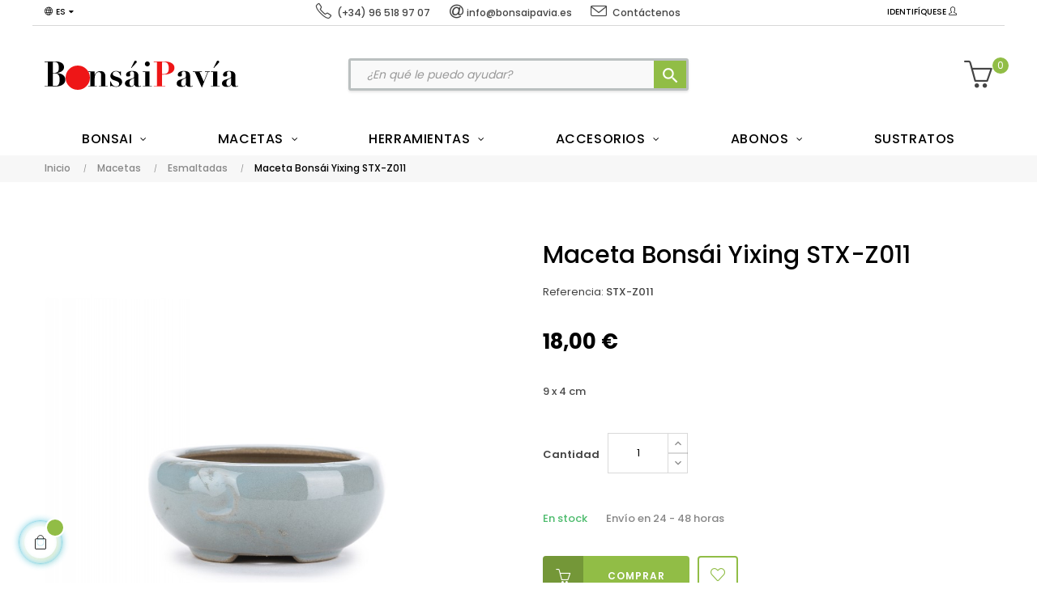

--- FILE ---
content_type: text/html; charset=utf-8
request_url: https://www.bonsaipavia.es/es/macetas-bonsai-esmaltadas/6905-maceta-bonsai-yixing-stx-z011.html
body_size: 18497
content:
<!doctype html>
<html lang="es"  class="default" >

  <head>
    
      
  <meta charset="utf-8">


  <meta http-equiv="x-ua-compatible" content="ie=edge">



  <link rel="canonical" href="https://www.bonsaipavia.es/es/macetas-bonsai-esmaltadas/6905-maceta-bonsai-yixing-stx-z011.html">

  <title>Maceta Bonsai Esmaltada, modelo STX-Z011</title>
  <meta name="description" content="Maceta Bonsai Esmaltada de Yixing (China), menos de 15 cm. Modelo STX-Z011">
  <meta name="keywords" content="">
      
                  <link rel="alternate" href="https://www.bonsaipavia.es/es/macetas-bonsai-esmaltadas/6905-maceta-bonsai-yixing-stx-z011.html" hreflang="es">
                  <link rel="alternate" href="https://www.bonsaipavia.es/gb/glazed-bonsai-pots/6905-yixing-bonsai-pot-stx-z011.html" hreflang="en-gb">
        



  <meta name="viewport" content="width=device-width, initial-scale=1">



  <link rel="icon" type="image/vnd.microsoft.icon" href="https://www.bonsaipavia.es/img/favicon.ico?1637055206">
  <link rel="shortcut icon" type="image/x-icon" href="https://www.bonsaipavia.es/img/favicon.ico?1637055206">


  

    <link rel="stylesheet" href="https://www.bonsaipavia.es/themes/at_porto/assets/cache/theme-6009b4174.css" type="text/css" media="all">



    


           


  <script type="text/javascript">
        var LEO_COOKIE_THEME = "AT_PORTO_PANEL_CONFIG";
        var add_cart_error = "An error occurred while processing your request. Please try again";
        var ajaxsearch = "1";
        var buttonwishlist_title_add = "Lista de deseos";
        var buttonwishlist_title_remove = "Sacar de la WishList";
        var cancel_rating_txt = "Cancel Rating";
        var disable_review_form_txt = "No existe un criterio para opinar de este producto o este lenguaje";
        var enable_dropdown_defaultcart = 1;
        var enable_flycart_effect = 1;
        var enable_notification = 0;
        var height_cart_item = "100";
        var isLogged = false;
        var leo_search_url = "https:\/\/www.bonsaipavia.es\/es\/module\/leoproductsearch\/productsearch";
        var leo_token = "4f7cd25249d64f17ccf3f5ae12a29a8a";
        var leoproductsearch_static_token = "4f7cd25249d64f17ccf3f5ae12a29a8a";
        var leoproductsearch_token = "e07544b57d4d453785b19d7553f7cc78";
        var lf_is_gen_rtl = false;
        var lps_show_product_img = "1";
        var lps_show_product_price = "1";
        var number_cartitem_display = 3;
        var numpro_display = "100";
        var prestashop = {"cart":{"products":[],"totals":{"total":{"type":"total","label":"Total","amount":0,"value":"0,00\u00a0\u20ac"},"total_including_tax":{"type":"total","label":"Total (impuestos incl.)","amount":0,"value":"0,00\u00a0\u20ac"},"total_excluding_tax":{"type":"total","label":"Total (impuestos excl.)","amount":0,"value":"0,00\u00a0\u20ac"}},"subtotals":{"products":{"type":"products","label":"Subtotal","amount":0,"value":"0,00\u00a0\u20ac"},"discounts":null,"shipping":{"type":"shipping","label":"Transporte","amount":0,"value":""},"tax":null},"products_count":0,"summary_string":"0 art\u00edculos","vouchers":{"allowed":1,"added":[]},"discounts":[],"minimalPurchase":0,"minimalPurchaseRequired":""},"currency":{"name":"Euro","iso_code":"EUR","iso_code_num":"978","sign":"\u20ac"},"customer":{"lastname":null,"firstname":null,"email":null,"birthday":null,"newsletter":null,"newsletter_date_add":null,"optin":null,"website":null,"company":null,"siret":null,"ape":null,"is_logged":false,"gender":{"type":null,"name":null},"addresses":[]},"language":{"name":"Espa\u00f1ol (Spanish)","iso_code":"es","locale":"es-ES","language_code":"es","is_rtl":"0","date_format_lite":"d\/m\/Y","date_format_full":"d\/m\/Y H:i:s","id":1},"page":{"title":"","canonical":null,"meta":{"title":"Maceta Bonsai Esmaltada, modelo STX-Z011","description":"Maceta Bonsai Esmaltada de Yixing (China), menos de 15 cm. Modelo STX-Z011","keywords":"","robots":"index"},"page_name":"product","body_classes":{"lang-es":true,"lang-rtl":false,"country-ES":true,"currency-EUR":true,"layout-full-width":true,"page-product":true,"tax-display-enabled":true,"product-id-6905":true,"product-Maceta Bons\u00e1i Yixing STX-Z011":true,"product-id-category-8":true,"product-id-manufacturer-0":true,"product-id-supplier-0":true,"product-available-for-order":true},"admin_notifications":[]},"shop":{"name":"Bons\u00e1i Pav\u00eda","logo":"https:\/\/www.bonsaipavia.es\/img\/bonsai-pavia-logo-1637055206.jpg","stores_icon":"https:\/\/www.bonsaipavia.es\/img\/logo_stores.png","favicon":"https:\/\/www.bonsaipavia.es\/img\/favicon.ico"},"urls":{"base_url":"https:\/\/www.bonsaipavia.es\/","current_url":"https:\/\/www.bonsaipavia.es\/es\/macetas-bonsai-esmaltadas\/6905-maceta-bonsai-yixing-stx-z011.html","shop_domain_url":"https:\/\/www.bonsaipavia.es","img_ps_url":"https:\/\/www.bonsaipavia.es\/img\/","img_cat_url":"https:\/\/www.bonsaipavia.es\/img\/c\/","img_lang_url":"https:\/\/www.bonsaipavia.es\/img\/l\/","img_prod_url":"https:\/\/www.bonsaipavia.es\/img\/p\/","img_manu_url":"https:\/\/www.bonsaipavia.es\/img\/m\/","img_sup_url":"https:\/\/www.bonsaipavia.es\/img\/su\/","img_ship_url":"https:\/\/www.bonsaipavia.es\/img\/s\/","img_store_url":"https:\/\/www.bonsaipavia.es\/img\/st\/","img_col_url":"https:\/\/www.bonsaipavia.es\/img\/co\/","img_url":"https:\/\/www.bonsaipavia.es\/themes\/at_porto\/assets\/img\/","css_url":"https:\/\/www.bonsaipavia.es\/themes\/at_porto\/assets\/css\/","js_url":"https:\/\/www.bonsaipavia.es\/themes\/at_porto\/assets\/js\/","pic_url":"https:\/\/www.bonsaipavia.es\/upload\/","pages":{"address":"https:\/\/www.bonsaipavia.es\/es\/direccion","addresses":"https:\/\/www.bonsaipavia.es\/es\/direcciones","authentication":"https:\/\/www.bonsaipavia.es\/es\/autenticacion","cart":"https:\/\/www.bonsaipavia.es\/es\/carro-de-la-compra","category":"https:\/\/www.bonsaipavia.es\/es\/index.php?controller=category","cms":"https:\/\/www.bonsaipavia.es\/es\/index.php?controller=cms","contact":"https:\/\/www.bonsaipavia.es\/es\/contactenos","discount":"https:\/\/www.bonsaipavia.es\/es\/descuento","guest_tracking":"https:\/\/www.bonsaipavia.es\/es\/estado-pedido","history":"https:\/\/www.bonsaipavia.es\/es\/historial-de-pedidos","identity":"https:\/\/www.bonsaipavia.es\/es\/identidad","index":"https:\/\/www.bonsaipavia.es\/es\/","my_account":"https:\/\/www.bonsaipavia.es\/es\/mi-cuenta","order_confirmation":"https:\/\/www.bonsaipavia.es\/es\/index.php?controller=order-confirmation","order_detail":"https:\/\/www.bonsaipavia.es\/es\/index.php?controller=order-detail","order_follow":"https:\/\/www.bonsaipavia.es\/es\/devolucion-de-productos","order":"https:\/\/www.bonsaipavia.es\/es\/carrito","order_return":"https:\/\/www.bonsaipavia.es\/es\/index.php?controller=order-return","order_slip":"https:\/\/www.bonsaipavia.es\/es\/vales","pagenotfound":"https:\/\/www.bonsaipavia.es\/es\/index.php?controller=pagenotfound","password":"https:\/\/www.bonsaipavia.es\/es\/contrasena-olvidado","pdf_invoice":"https:\/\/www.bonsaipavia.es\/es\/index.php?controller=pdf-invoice","pdf_order_return":"https:\/\/www.bonsaipavia.es\/es\/index.php?controller=pdf-order-return","pdf_order_slip":"https:\/\/www.bonsaipavia.es\/es\/index.php?controller=pdf-order-slip","prices_drop":"https:\/\/www.bonsaipavia.es\/es\/promocion","product":"https:\/\/www.bonsaipavia.es\/es\/index.php?controller=product","search":"https:\/\/www.bonsaipavia.es\/es\/buscar","sitemap":"https:\/\/www.bonsaipavia.es\/es\/mapa-del-sitio","stores":"https:\/\/www.bonsaipavia.es\/es\/tiendas","supplier":"https:\/\/www.bonsaipavia.es\/es\/proveedores","register":"https:\/\/www.bonsaipavia.es\/es\/autenticacion?create_account=1","order_login":"https:\/\/www.bonsaipavia.es\/es\/carrito?login=1"},"alternative_langs":{"es":"https:\/\/www.bonsaipavia.es\/es\/macetas-bonsai-esmaltadas\/6905-maceta-bonsai-yixing-stx-z011.html","en-gb":"https:\/\/www.bonsaipavia.es\/gb\/glazed-bonsai-pots\/6905-yixing-bonsai-pot-stx-z011.html"},"theme_assets":"\/themes\/at_porto\/assets\/","actions":{"logout":"https:\/\/www.bonsaipavia.es\/es\/?mylogout="},"no_picture_image":{"bySize":{"small_default":{"url":"https:\/\/www.bonsaipavia.es\/img\/p\/es-default-small_default.jpg","width":98,"height":98},"cart_default":{"url":"https:\/\/www.bonsaipavia.es\/img\/p\/es-default-cart_default.jpg","width":125,"height":125},"medium_default":{"url":"https:\/\/www.bonsaipavia.es\/img\/p\/es-default-medium_default.jpg","width":378,"height":378},"home_default":{"url":"https:\/\/www.bonsaipavia.es\/img\/p\/es-default-home_default.jpg","width":378,"height":378},"large_default":{"url":"https:\/\/www.bonsaipavia.es\/img\/p\/es-default-large_default.jpg","width":800,"height":800}},"small":{"url":"https:\/\/www.bonsaipavia.es\/img\/p\/es-default-small_default.jpg","width":98,"height":98},"medium":{"url":"https:\/\/www.bonsaipavia.es\/img\/p\/es-default-medium_default.jpg","width":378,"height":378},"large":{"url":"https:\/\/www.bonsaipavia.es\/img\/p\/es-default-large_default.jpg","width":800,"height":800},"legend":""}},"configuration":{"display_taxes_label":true,"display_prices_tax_incl":true,"is_catalog":false,"show_prices":true,"opt_in":{"partner":false},"quantity_discount":{"type":"discount","label":"Descuento unitario"},"voucher_enabled":1,"return_enabled":0},"field_required":[],"breadcrumb":{"links":[{"title":"Inicio","url":"https:\/\/www.bonsaipavia.es\/es\/"},{"title":"Macetas","url":"https:\/\/www.bonsaipavia.es\/es\/4-macetas-bonsai"},{"title":"Esmaltadas","url":"https:\/\/www.bonsaipavia.es\/es\/8-macetas-bonsai-esmaltadas"},{"title":"Maceta Bons\u00e1i Yixing STX-Z011","url":"https:\/\/www.bonsaipavia.es\/es\/macetas-bonsai-esmaltadas\/6905-maceta-bonsai-yixing-stx-z011.html"}],"count":4},"link":{"protocol_link":"https:\/\/","protocol_content":"https:\/\/"},"time":1768826032,"static_token":"4f7cd25249d64f17ccf3f5ae12a29a8a","token":"e07544b57d4d453785b19d7553f7cc78","debug":false};
        var review_error = "An error occurred while processing your request. Please try again";
        var show_popup = 0;
        var text_no_product = "No tenemos productos ";
        var text_results_count = "resultados";
        var type_dropdown_defaultcart = "dropdown";
        var type_flycart_effect = "fade";
        var url_leoproductattribute = "https:\/\/www.bonsaipavia.es\/es\/module\/leofeature\/LeoProductAttribute";
        var width_cart_item = "265";
        var wishlist_add = "El producto ha sido a\u00f1adido a su lista de deseos";
        var wishlist_cancel_txt = "Cancelar";
        var wishlist_confirm_del_txt = "Eliminar el elemento seleccionado?";
        var wishlist_del_default_txt = "No se puede eliminar por defecto deseos";
        var wishlist_email_txt = "Email";
        var wishlist_loggin_required = "Tienes que iniciar sesi\u00f3n para poder gestionar su lista de deseos";
        var wishlist_ok_txt = "De acuerdo";
        var wishlist_quantity_required = "Debe introducir una cantidad";
        var wishlist_remove = "El producto se retir\u00f3 con \u00e9xito de su Lista de deseos";
        var wishlist_reset_txt = "Reiniciar";
        var wishlist_send_txt = "Enviar";
        var wishlist_send_wishlist_txt = "Enviar lista de deseos";
        var wishlist_url = "https:\/\/www.bonsaipavia.es\/es\/module\/leofeature\/mywishlist";
        var wishlist_viewwishlist = "Ver su lista de deseos";
      </script>
<script type="text/javascript">
	var choosefile_text = "Elija el archivo";
	var turnoff_popup_text = "No mostrar este popup de nuevo";
	
	var size_item_quickview = 82;
	var style_scroll_quickview = 'vertical';
	
	var size_item_page = 113;
	var style_scroll_page = 'horizontal';
	
	var size_item_quickview_attr = 101;	
	var style_scroll_quickview_attr = 'vertical';
	
	var size_item_popup = 160;
	var style_scroll_popup = 'vertical';
</script>


  <!-- @file modules\appagebuilder\views\templates\hook\header -->

<script>
	/**
	 * List functions will run when document.ready()
	 */
	var ap_list_functions = [];
	/**
	 * List functions will run when window.load()
	 */
	var ap_list_functions_loaded = [];

	/**
	 * List functions will run when document.ready() for theme
	 */

	var products_list_functions = [];
</script>


<script type='text/javascript'>
	var leoOption = {
		category_qty:1,
		product_list_image:0,
		product_one_img:1,
		productCdown: 1,
		productColor: 0,
		homeWidth: 378,
		homeheight: 378,
	}

	ap_list_functions.push(function(){
		if (typeof $.LeoCustomAjax !== "undefined" && $.isFunction($.LeoCustomAjax)) {
			var leoCustomAjax = new $.LeoCustomAjax();
			leoCustomAjax.processAjax();
		}
	});
</script>
<script type="text/javascript">
	
	var FancyboxI18nClose = "Cerrar";
	var FancyboxI18nNext = "Siguiente";
	var FancyboxI18nPrev = "Anterior";
	var current_link = "http://www.bonsaipavia.es/es/";		
	var currentURL = window.location;
	currentURL = String(currentURL);
	currentURL = currentURL.replace("https://","").replace("http://","").replace("www.","").replace( /#\w*/, "" );
	current_link = current_link.replace("https://","").replace("http://","").replace("www.","");
	var text_warning_select_txt = "Por favor seleccione uno de quitar?";
	var text_confirm_remove_txt = "¿Seguro para eliminar fila de pie?";
	var close_bt_txt = "Cerrar";
	var list_menu = [];
	var list_menu_tmp = {};
	var list_tab = [];
	var isHomeMenu = 0;
	
</script><style type="text/css">
    .lg-backdrop{
        z-index: 10400;
                    background-color: #ffffff;
            }
    .lg-outer{
        z-index: 10500;
    }
    .lg-toolbar .lg-icon{
                    color: #000000;
            }
    .lg-toolbar .lg-icon:hover{
                    color: #000000;
            }
    .lg-sub-html, .lg-toolbar{
                    background-color: #ffffff;
            }
    .lg-actions .lg-next, .lg-actions .lg-prev{
                    background-color: #ffffff;
                            color: #000000;
            }
    .lg-actions .lg-next:hover, .lg-actions .lg-prev:hover{
                    background-color: #ffffff;
                            color: #91BD46;
            }
    .lg-outer .lg-thumb-outer{
                    background-color: #ffffff;
            }
    .lg-outer .lg-toogle-thumb{
                    color: #000000;
                            background-color: #ffffff;
            }
    .lg-outer .lg-toogle-thumb:hover, .lg-outer.lg-dropdown-active #lg-share{
                    color: #000000;
            }
    .lg-outer .lg-thumb-item.active, .lg-outer .lg-thumb-item:hover{
                    border-color: #a90707;
            }
            .lg-outer.lg-pull-caption-up.lg-thumb-open .lg-sub-html{
            bottom: 118px;
        }
                .magnify > .magnify-lens {
            width: 200px;
            height: 200px;
        }
                .arlg-pager-controls{
        position: relative;
    }
    .arlg-pager-controls .arlg-pager-prev,
    .arlg-pager-controls .arlg-pager-next{
        width: 24px;
        height: 32px;
        padding: 0;
        margin: 0;
        border: 0;
        position: absolute;
        top: -59px;
        color: #232323;
        opacity: 0.7;
        transition: 0.2s all;
        z-index: 100;
    }
    .arlg-pager-controls .arlg-pager-prev:hover,
    .arlg-pager-controls .arlg-pager-next:hover{
        opacity: 0.9;
    }
    .arlg-pager-controls .arlg-pager-prev{
        left: -24px;
        right: auto;
        background: url('/modules/arlg/views/img/prev.svg') 50% 50% no-repeat scroll rgba(255, 255, 255, 0.6);
    }
    .arlg-pager-controls .arlg-pager-next{
        right: -24px;
        left: auto;
        background: url('/modules/arlg/views/img/next.svg') 50% 50% no-repeat scroll rgba(255, 255, 255, 0.6);
    }
    .arlg-pager-controls.active .arlg-pager-prev{
        left: 0;
    }
    .arlg-pager-controls.active .arlg-pager-next{
        right: 0;
    }
        .quickview-modal .product-cover,
    .quickview-modal .js-qv-mask,
    .quickview .product-cover,
    .quickview .js-qv-mask{
        display: block;
    }
</style>
<script type="text/javascript">
    var arlgMagnify = false;
    var arlgGalleryConfig = {
                    thumbnail: true,
            showThumbByDefault: true,
            animateThumb: true,
                loop: true,
        
        closable: true,
        escKey: true,
        keyPress: true,
        controls: true,
        slideEndAnimatoin: false,
        hideControlOnEnd: false,
        mousewheel: true,
        preload: 1,
        download: false,
        counter: true,
        enableDrag: true,
        enableSwipe: true,
                    pause: 3000,
            progressBar: true,
                thumbWidth: 98,
        thumbContHeight: 118
    };
    var arlgVertical = false;
    var arlgZoomSL = false;
            arlgZoomSL = true;
        var arLgZoomSLOptions = {
            container: '#arlg-zoom',
            innerzoom: true,
            magnifierspeedanimate: 250,
            scrollspeedanimate: 4
        };
        var arlgSliderConfig = {
        enableDrag: false,
                    prevHtml: '<svg role="img" xmlns="http://www.w3.org/2000/svg" viewBox="0 0 256 512"><path fill="currentColor" d="M238.475 475.535l7.071-7.07c4.686-4.686 4.686-12.284 0-16.971L50.053 256 245.546 60.506c4.686-4.686 4.686-12.284 0-16.971l-7.071-7.07c-4.686-4.686-12.284-4.686-16.97 0L10.454 247.515c-4.686 4.686-4.686 12.284 0 16.971l211.051 211.05c4.686 4.686 12.284 4.686 16.97-.001z" class=""></path></svg>',
            nextHtml: '<svg role="img" xmlns="http://www.w3.org/2000/svg" viewBox="0 0 256 512"><path fill="currentColor" d="M17.525 36.465l-7.071 7.07c-4.686 4.686-4.686 12.284 0 16.971L205.947 256 10.454 451.494c-4.686 4.686-4.686 12.284 0 16.971l7.071 7.07c4.686 4.686 12.284 4.686 16.97 0l211.051-211.05c4.686-4.686 4.686-12.284 0-16.971L34.495 36.465c-4.686-4.687-12.284-4.687-16.97 0z" class=""></path></svg>',
                item: 1,
        loop: true,
                slideMargin: 0,
        thumbItem: 5,
        item: 1,
        controls: false,
        gallery: true,
        pager: true,
                onAfterSlide: function(el) {
            arlg.setCurrentPagerPos(el.getCurrentSlideCount()-2);
            if (arlgMagnify && arlgZoomSL){
                $('#lightSlider .lslide.active img').imagezoomsl(arLgZoomSLOptions);
            }
        },
        onSliderLoad: function(el) {
            var config = Object.assign({
            }, arlgGalleryConfig);
            config.selector = '#lightSlider .lslide';
            el.lightGallery(config);
                    }
    };
    function arLgInit(){
                    $('.images-container li').each(function(index){
                var img = $(this).find('img');
                $(img).parent().attr('data-src', img.attr('data-image-large-src'));
            });
            var arlgMainImg = $('.product-cover').find('[data-toggle="modal"]');
            arlgMainImg.removeAttr('data-toggle').removeAttr('data-target').addClass('arlg-main-container');
            $(document).on('click', '.arlg-main-container', function(){
                $('.images-container .selected').trigger('click');
            });
            $(document).on('click', '.js-qv-product-cover', function(){
                $('.images-container .selected').trigger('click');
            });
                        $('.images-container li').hover(function(){
                $('.images-container li .selected').removeClass('selected');
                $(this).find('img').addClass('selected');
                var imgSrc = $(this).find('img').attr('data-image-large-src');
                $('.arlg-main-container').parent().find('img').attr('src', imgSrc).attr('data-magnify-src', imgSrc);
                if (arlgMagnify){
                                            $('.product-cover img').imagezoomsl(arLgZoomSLOptions);
                                    }
            });
            if (arlgMagnify){
                arlgMainImg.hide();
                $('.product-cover img').attr('data-magnify-src', $('.product-cover img').attr('src'));
                                    $('.product-cover img').imagezoomsl(arLgZoomSLOptions);
                                
            }
                $('.images-container .fancybox').removeClass('fancybox');
            };
    window.addEventListener('load', function(){
        $('body').on('click', '.tracker', function(){
            $('.lightSlider .lslide.active').click();
        });

                    prestashop.on('updatedProduct', function(resp){
                arLgInit();
            });
                        arLgInit();
    });
        </script>
  <link rel="prefetch" href="https://www.paypal.com/sdk/js?client-id=AXjYFXWyb4xJCErTUDiFkzL0Ulnn-bMm4fal4G-1nQXQ1ZQxp06fOuE7naKUXGkq2TZpYSiI9xXbs4eo&amp;merchant-id=K7L9ZL7J6ZQZN&amp;currency=EUR&amp;intent=capture&amp;commit=false&amp;vault=false&amp;integration-date=2022-14-06&amp;disable-funding=card&amp;locale=es_ES&amp;enable-funding=sofort,paylater&amp;components=marks,funding-eligibility,payment-fields" as="script">




    
  <meta property="og:type" content="product">
  <meta property="og:url" content="https://www.bonsaipavia.es/es/macetas-bonsai-esmaltadas/6905-maceta-bonsai-yixing-stx-z011.html">
  <meta property="og:title" content="Maceta Bonsai Esmaltada, modelo STX-Z011">
  <meta property="og:site_name" content="Bonsái Pavía">
  <meta property="og:description" content="Maceta Bonsai Esmaltada de Yixing (China), menos de 15 cm. Modelo STX-Z011">
  <meta property="og:image" content="https://www.bonsaipavia.es/33627-large_default/maceta-bonsai-yixing-stx-z011.jpg">
      <meta property="product:pretax_price:amount" content="14.876033">
    <meta property="product:pretax_price:currency" content="EUR">
    <meta property="product:price:amount" content="18">
    <meta property="product:price:currency" content="EUR">
      <meta property="product:weight:value" content="0.500000">
  <meta property="product:weight:units" content="kg">
  
  </head>

  <body id="product" class="lang-es country-es currency-eur layout-full-width page-product tax-display-enabled product-id-6905 product-maceta-bonsai-yixing-stx-z011 product-id-category-8 product-id-manufacturer-0 product-id-supplier-0 product-available-for-order fullwidth">

    
      
    

    <main id="page">
      
              
      <header id="header">
        <div class="header-container">
          
            
  <div class="header-banner">
            <div class="inner"></div>
      </div>



  <nav class="header-nav">
    <div class="topnav">
              <div class="inner"></div>
          </div>
    <div class="bottomnav">
              <div class="inner"><!-- @file modules\appagebuilder\views\templates\hook\ApRow -->
<div class="wrapper"
            style="background: #ffffff no-repeat"
                        >

<div class="container">
    <div        class="row box-navh2 box-h4 topbarinfo ApRow  has-bg bg-fullwidth-container"
                            style="padding-bottom: 1px;"                >
                                            <!-- @file modules\appagebuilder\views\templates\hook\ApColumn -->
<div    class="col-xl-3 col-lg-3 col-md-3 col-sm-2 col-xs-2 col-sp-2 col-info position-static no-padding ApColumn "
	    >
                    <!-- @file modules\appagebuilder\views\templates\hook\ApModule -->
<div class="language-selector-wrapper dropdown js-dropdown popup-over" id="language-selector-label">
  <a class="popup-title" href="javascript:void(0)" data-toggle="dropdown" title="Idioma" aria-label="Desplegable del idioma">
    <i class="icon-globe"></i>
    <span>Es</span>
    <i class="fa fa-caret-down" aria-hidden="true"></i>
  </a>
  <ul class="dropdown-menu popup-content link language-selector" aria-labelledby="language-selector-label">
              <li  class="current" >
          <a href="https://www.bonsaipavia.es/es/macetas-bonsai-esmaltadas/6905-maceta-bonsai-yixing-stx-z011.html" class="dropdown-item" data-iso-code="es">
	  <img class="lazy" data-src="https://www.bonsaipavia.es/img/l/1.jpg" alt="es" width="16" height="11" />
	  Español
	  </a>
        </li>
              <li >
          <a href="https://www.bonsaipavia.es/gb/glazed-bonsai-pots/6905-yixing-bonsai-pot-stx-z011.html" class="dropdown-item" data-iso-code="gb">
	  <img class="lazy" data-src="https://www.bonsaipavia.es/img/l/2.jpg" alt="gb" width="16" height="11" />
	  English GB
	  </a>
        </li>
        </ul>
</div>


    </div><!-- @file modules\appagebuilder\views\templates\hook\ApColumn -->
<div    class="col-xl-5 col-lg-4 col-md-6 col-sm-8 col-xs-8 col-sp-8 col-info position-static no-padding  ApColumn "
	    >
                    <!-- @file modules\appagebuilder\views\templates\hook\ApGeneral -->
<div     class="block headcontact ApHtml">
	                    <div class="block_content"><p style="text-align: center;"><a href="tel:0034965189707" title="¿Hablamos?" class="linktop"><i class="icon-phone top"> </i> <span class="texttop">(+34) 96 518 97 07</span> </a><span class="separator"> </span> <a href="mailto:info@bonsaipavia.es" title="Escríbenos" class="linktop"><i class="fa fa-at top"> </i> <span class="texttop">info@bonsaipavia.es</span></a><span class="separator"> </span> <a href="/es/contactenos" title="Contacto" class="linktop"><i class="icon-envelope top"> </i> <span class="texttop">Contáctenos</span></a></p></div>
    	</div>
    </div><!-- @file modules\appagebuilder\views\templates\hook\ApColumn -->
<div    class="col-xl-4 col-lg-5 col-md-3 col-sm-2 col-xs-2 col-sp-2 col-info position-static no-padding ApColumn "
	    >
                    <!-- @file modules\appagebuilder\views\templates\hook\ApModule -->
<div class="userinfo-selector dropdown js-dropdown popup-over" id="_desktop_user_info">
  <a href="javascript:void(0)" data-toggle="dropdown" class="popup-title" title="Cuenta">
    <i class="icon-user"></i>
    <span class="block">
      Cuenta
    </span>
 </a>
  <ul class="popup-content dropdown-menu user-info">
          <li>
        <a
          class="signin leo-quicklogin"
          data-enable-sociallogin="enable"
          data-type="popup"
          data-layout="login"
          href="https://www.bonsaipavia.es/es/autenticacion"
          title="Acceda a "mi cuenta" de cliente"
          rel="nofollow"
        >
          <span>Identifíquese</span>
          <i class="icon-user"></i>
        </a>
      </li>
      </ul>
</div>
    </div>            </div>
</div>
</div>
        
	<script>
		ap_list_functions.push(function(){
			$.stellar({horizontalScrolling:false}); 
		});
	</script>
    
    </div>
          </div>
  </nav>



  <div class="header-top">
          <div class="inner"><!-- @file modules\appagebuilder\views\templates\hook\ApRow -->
<div class="wrapper"
>

<div class="container">
    <div        class="row box-toph2 box-h4 ApRow  "
                            style=""                >
                                            <!-- @file modules\appagebuilder\views\templates\hook\ApColumn -->
<div    class="col-xl-3 col-lg-3 col-md-6 col-sm-6 col-xs-6 col-sp-6 col-logo ApColumn "
	    >
                    <!-- @file modules\appagebuilder\views\templates\hook\ApGenCode -->

	<div class="h-logo">    <a href="https://www.bonsaipavia.es/"  title="Bonsái Pavía">        <img class="img-fluid" src="/img/cms/LogoBonsaiPavia.svg" alt="Bonsái Pavía">    </a></div>

    </div><!-- @file modules\appagebuilder\views\templates\hook\ApColumn -->
<div    class="col-xl-6 col-lg-7 col-md-12 col-sm-12 col-xs-12 col-sp-12 col-search ApColumn "
	    >
                    <!-- @file modules\appagebuilder\views\templates\hook\ApModule -->


<!-- Block search module -->
<div id="leo_search_block_top" class="block exclusive">
	<h4 class="title_block">Buscar aquí... </h4>
		<form method="get" action="https://www.bonsaipavia.es/es/index.php?controller=productsearch" id="leosearchtopbox" data-label-suggestion="Sugerencias " data-search-for="Buscar para " data-in-category="en categoría " data-products-for="Productos para " data-label-products="Productos" data-view-all="Ver todos">
		<input type="hidden" name="fc" value="module" />
		<input type="hidden" name="module" value="leoproductsearch" />
		<input type="hidden" name="controller" value="productsearch" />
		<input type="hidden" name="txt_not_found" value="No se encontraron productos">
                <input type="hidden" name="leoproductsearch_static_token" value="4f7cd25249d64f17ccf3f5ae12a29a8a"/>
		    	<label>Buscar Productos: </label>
		<div class="block_content clearfix leoproductsearch-content">
						<div class="leoproductsearch-result">
				<div class="leoproductsearch-loading cssload-speeding-wheel"></div>
				<input class="search_query form-control grey" type="text" id="leo_search_query_top" name="search_query" data-content='' value="" placeholder="¿En qué le puedo ayudar?"/>
				<div class="ac_results lps_results"></div>
			</div>
			<button type="submit" id="leo_search_top_button" class="btn btn-default button button-small"><span><i class="material-icons search">search</i></span></button> 
		</div>
	</form>
</div>
<script type="text/javascript">
	var blocksearch_type = 'top';
</script>
<!-- /Block search module -->

    </div><!-- @file modules\appagebuilder\views\templates\hook\ApColumn -->
<div    class="col-xl-3 col-lg-2 col-md-2 col-sm-3 col-xs-3 col-sp-3 col-cart ApColumn "
	    >
                    <!-- @file modules\appagebuilder\views\templates\hook\ApModule -->
<div id="cart-block">
  <div class="blockcart cart-preview inactive" data-refresh-url="//www.bonsaipavia.es/es/module/ps_shoppingcart/ajax">
    <div class="header">
              <i class="icon-basket"></i>
        <span class="cart-products-count">0</span>
        <span class="block">
          Carrito 
        </span>
          </div>
  </div>
</div>

    </div>            </div>
</div>
</div>
    <!-- @file modules\appagebuilder\views\templates\hook\ApRow -->
<div class="wrapper"
            style="background: no-repeat"
                        >

<div class="container">
    <div        class="row box-menuh4 ApRow  has-bg bg-fullwidth-container"
                            style=""                >
                                            <!-- @file modules\appagebuilder\views\templates\hook\ApColumn -->
<div    class="col-xl-12 col-lg-12 col-md-4 col-sm-4 col-xs-4 col-sp-4 no-padding ApColumn "
	    >
                    <!-- @file modules\appagebuilder\views\templates\hook\ApSlideShow -->
<div id="memgamenu-form_12347722500091615" class="ApMegamenu">
			    
                <nav data-megamenu-id="12347722500091615" class="leo-megamenu cavas_menu navbar navbar-default enable-canvas " role="navigation">
                            <!-- Brand and toggle get grouped for better mobile display -->
                            <div class="navbar-header">
                                    <button type="button" class="navbar-toggler hidden-lg-up" data-toggle="collapse" data-target=".megamenu-off-canvas-12347722500091615">
                                            <span class="sr-only">Navegación de palanca</span>
                                            &#9776;
                                            <!--
                                            <span class="icon-bar"></span>
                                            <span class="icon-bar"></span>
                                            <span class="icon-bar"></span>
                                            -->
                                    </button>
                            </div>
                            <!-- Collect the nav links, forms, and other content for toggling -->
                                                        <div class="leo-top-menu collapse navbar-toggleable-md megamenu-off-canvas megamenu-off-canvas-12347722500091615"><ul class="nav navbar-nav megamenu horizontal"><li data-menu-type="category" class="nav-item parent home_menu dropdown aligned-left  " >
    <a class="nav-link dropdown-toggle has-category" data-toggle="dropdown" href="https://www.bonsaipavia.es/es/3-bonsai" target="_self">

                    
                    <span class="menu-title">Bonsai</span>
                                        
            </a>
        <b class="caret"></b>
            <div class="dropdown-sub dropdown-menu" >
            <div class="dropdown-menu-inner">
                                    <div class="row">
                                                    <div class="mega-col col-md-12" >
                                <div class="mega-col-inner ">
                                    <div class="leo-widget" data-id_widget="1652195379">
    <div class="widget-subcategories">
                <div class="widget-inner">
                            <div class="menu-title">
                    <a href="https://www.bonsaipavia.es/es/3-bonsai" title="Bonsái" class="img">
                            Bonsái 
                    </a>
                </div>
                <ul>
                                    <li class="clearfix ">
                        <a href="https://www.bonsaipavia.es/es/6-bonsais-caducifolios" title="Caducifolios" class="img">
                                Caducifolios 
                        </a>
                                            </li>
                                    <li class="clearfix ">
                        <a href="https://www.bonsaipavia.es/es/7-coniferas" title="Coníferas" class="img">
                                Coníferas 
                        </a>
                                            </li>
                                    <li class="clearfix ">
                        <a href="https://www.bonsaipavia.es/es/13-de-flor-y-fruto" title="De Flor y Fruto" class="img">
                                De Flor y Fruto 
                        </a>
                                            </li>
                                    <li class="clearfix ">
                        <a href="https://www.bonsaipavia.es/es/14-perennes" title="Perennes" class="img">
                                Perennes 
                        </a>
                                            </li>
                                    <li class="clearfix ">
                        <a href="https://www.bonsaipavia.es/es/16-plantones" title="Plantones" class="img">
                                Plantones 
                        </a>
                                            </li>
                                </ul>
                    </div>
    </div>
 
</div>                                </div>
                            </div>
                                            </div>
                            </div>
        </div>
    </li>
<li data-menu-type="category" class="nav-item parent  dropdown aligned-left  " >
    <a class="nav-link dropdown-toggle has-category" data-toggle="dropdown" href="https://www.bonsaipavia.es/es/4-macetas-bonsai" target="_self">

                    
                    <span class="menu-title">Macetas</span>
                                        
            </a>
        <b class="caret"></b>
            <div class="dropdown-sub dropdown-menu" >
            <div class="dropdown-menu-inner">
                                    <div class="row">
                                                    <div class="mega-col col-md-12" >
                                <div class="mega-col-inner">
                                    <div class="leo-widget" data-id_widget="1654858242">
    <div class="widget-subcategories">
                <div class="widget-inner">
                            <div class="menu-title">
                    <a href="https://www.bonsaipavia.es/es/4-macetas-bonsai" title="Macetas" class="img">
                            Macetas 
                    </a>
                </div>
                <ul>
                                    <li class="clearfix ">
                        <a href="https://www.bonsaipavia.es/es/8-macetas-bonsai-esmaltadas" title="Esmaltadas" class="img">
                                Esmaltadas 
                        </a>
                                            </li>
                                    <li class="clearfix ">
                        <a href="https://www.bonsaipavia.es/es/9-macetas-bonsai-sin-esmaltar" title="Sin Esmaltar" class="img">
                                Sin Esmaltar 
                        </a>
                                            </li>
                                    <li class="clearfix ">
                        <a href="https://www.bonsaipavia.es/es/19-macetas-bonsai-de-autor" title="De Autor" class="img">
                                De Autor 
                        </a>
                                            </li>
                                    <li class="clearfix ">
                        <a href="https://www.bonsaipavia.es/es/53-maceta-bonsai-seto" title="De Seto" class="img">
                                De Seto 
                        </a>
                                            </li>
                                    <li class="clearfix ">
                        <a href="https://www.bonsaipavia.es/es/61-macetas-de-plastico" title="De Plástico" class="img">
                                De Plástico 
                        </a>
                                            </li>
                                    <li class="clearfix ">
                        <a href="https://www.bonsaipavia.es/es/30-de-entrenamiento-tokoname" title="De Entrenamiento-Tokoname" class="img">
                                De Entrenamiento-Tokoname 
                        </a>
                                            </li>
                                </ul>
                    </div>
    </div>
 
</div>                                </div>
                            </div>
                                            </div>
                            </div>
        </div>
    </li>
<li data-menu-type="category" class="nav-item parent  dropdown aligned-left  " >
    <a class="nav-link dropdown-toggle has-category" data-toggle="dropdown" href="https://www.bonsaipavia.es/es/5-herramientas" target="_self">

                    
                    <span class="menu-title">Herramientas</span>
                                        
            </a>
        <b class="caret"></b>
            <div class="dropdown-sub dropdown-menu" >
            <div class="dropdown-menu-inner">
                                    <div class="row">
                                            </div>
                                    <div class="row">
                                                    <div class="mega-col col-md-12" >
                                <div class="mega-col-inner ">
                                    <div class="leo-widget" data-id_widget="1652773751">
    <div class="widget-subcategories">
                <div class="widget-inner">
                            <div class="menu-title">
                    <a href="https://www.bonsaipavia.es/es/5-herramientas" title="Herramientas" class="img">
                            Herramientas 
                    </a>
                </div>
                <ul>
                                    <li class="clearfix ">
                        <a href="https://www.bonsaipavia.es/es/67-tijeras" title="Tijeras" class="img">
                                Tijeras 
                        </a>
                                            </li>
                                    <li class="clearfix ">
                        <a href="https://www.bonsaipavia.es/es/68-podadoras" title="Podadoras" class="img">
                                Podadoras 
                        </a>
                                            </li>
                                    <li class="clearfix ">
                        <a href="https://www.bonsaipavia.es/es/69-cortaalambres" title="CortaAlambres" class="img">
                                CortaAlambres 
                        </a>
                                            </li>
                                    <li class="clearfix ">
                        <a href="https://www.bonsaipavia.es/es/70-alicates" title="Alicates" class="img">
                                Alicates 
                        </a>
                                            </li>
                                    <li class="clearfix ">
                        <a href="https://www.bonsaipavia.es/es/72-cepillospinzas" title="Cepillos,Pinzas" class="img">
                                Cepillos,Pinzas 
                        </a>
                                            </li>
                                    <li class="clearfix ">
                        <a href="https://www.bonsaipavia.es/es/49-paramadera" title="ParaMadera" class="img">
                                ParaMadera 
                        </a>
                                            </li>
                                    <li class="clearfix ">
                        <a href="https://www.bonsaipavia.es/es/73-estuches" title="Estuches" class="img">
                                Estuches 
                        </a>
                                            </li>
                                    <li class="clearfix ">
                        <a href="https://www.bonsaipavia.es/es/74-herramientasvarias" title="HerramientasVarias" class="img">
                                HerramientasVarias 
                        </a>
                                            </li>
                                </ul>
                    </div>
    </div>
 
</div>                                </div>
                            </div>
                                            </div>
                            </div>
        </div>
    </li>
<li data-menu-type="category" class="nav-item parent  dropdown aligned-fullwidth  " >
    <a class="nav-link dropdown-toggle has-category" data-toggle="dropdown" href="https://www.bonsaipavia.es/es/47-accesorios-bonsai" target="_self">

                    
                    <span class="menu-title">Accesorios</span>
                                        
            </a>
        <b class="caret"></b>
            <div class="dropdown-sub dropdown-menu" >
            <div class="dropdown-menu-inner">
                                    <div class="row">
                                                    <div class="mega-col col-md-2" >
                                <div class="mega-col-inner ">
                                    <div class="leo-widget" data-id_widget="1632235683">
    <div class="widget-subcategories">
                <div class="widget-inner">
                            <div class="menu-title">
                    <a href="https://www.bonsaipavia.es/es/33-alambre-bonsais" title="Alambre" class="img">
                            Alambre 
                    </a>
                </div>
                <ul>
                                    <li class="clearfix ">
                        <a href="https://www.bonsaipavia.es/es/35-alambre-bonsai-aluminio" title="Aluminio" class="img">
                                Aluminio 
                        </a>
                                            </li>
                                    <li class="clearfix ">
                        <a href="https://www.bonsaipavia.es/es/34-alambre-bonsai-aluminio-alta-calidad" title="Aluminio Alta Calidad" class="img">
                                Aluminio Alta Calidad 
                        </a>
                                            </li>
                                    <li class="clearfix ">
                        <a href="https://www.bonsaipavia.es/es/36-alambre-bonsai-cobre" title="Cobre Recocido Japonés" class="img">
                                Cobre Recocido Japonés 
                        </a>
                                            </li>
                                    <li class="clearfix ">
                        <a href="https://www.bonsaipavia.es/es/59-cobre-recocido" title="Cobre Recocido" class="img">
                                Cobre Recocido 
                        </a>
                                            </li>
                                </ul>
                    </div>
    </div>
 
</div>                                </div>
                            </div>
                                                    <div class="mega-col col-md-2" >
                                <div class="mega-col-inner ">
                                    <div class="leo-widget" data-id_widget="1632235698">
    <div class="widget-subcategories">
                <div class="widget-inner">
                            <div class="menu-title">
                    <a href="https://www.bonsaipavia.es/es/39-cicatrizantes" title="Cicatrizantes" class="img">
                            Cicatrizantes 
                    </a>
                </div>
                <ul>
                                </ul>
                    </div>
    </div>
 
</div>                                </div>
                            </div>
                                                    <div class="mega-col col-md-2" >
                                <div class="mega-col-inner ">
                                    <div class="leo-widget" data-id_widget="1631007022">
    <div class="widget-subcategories">
                <div class="widget-inner">
                            <div class="menu-title">
                    <a href="https://www.bonsaipavia.es/es/40-fitosanitarios-bonsai" title="Fitosanitarios" class="img">
                            Fitosanitarios 
                    </a>
                </div>
                <ul>
                                </ul>
                    </div>
    </div>
 
</div><div class="leo-widget" data-id_widget="1631007052">
    <div class="widget-subcategories">
                <div class="widget-inner">
                            <div class="menu-title">
                    <a href="https://www.bonsaipavia.es/es/50-varios" title="Varios" class="img">
                            Varios 
                    </a>
                </div>
                <ul>
                                </ul>
                    </div>
    </div>
 
</div>                                </div>
                            </div>
                                                    <div class="mega-col col-md-2" >
                                <div class="mega-col-inner ">
                                    <div class="leo-widget" data-id_widget="1632235719">
    <div class="widget-subcategories">
                <div class="widget-inner">
                            <div class="menu-title">
                    <a href="https://www.bonsaipavia.es/es/42-mesas-y-material-exposicion" title="Mesas y Material Exposición" class="img">
                            Mesas y Material Exposición 
                    </a>
                </div>
                <ul>
                                </ul>
                    </div>
    </div>
 
</div>                                </div>
                            </div>
                                                    <div class="mega-col col-md-2" >
                                <div class="mega-col-inner ">
                                    <div class="leo-widget" data-id_widget="1631006969">
    <div class="widget-subcategories">
                <div class="widget-inner">
                            <div class="menu-title">
                    <a href="https://www.bonsaipavia.es/es/48-trasplante" title="Trasplante" class="img">
                            Trasplante 
                    </a>
                </div>
                <ul>
                                </ul>
                    </div>
    </div>
 
</div>                                </div>
                            </div>
                                                    <div class="mega-col col-md-2" >
                                <div class="mega-col-inner ">
                                    <div class="leo-widget" data-id_widget="1631006940">
    <div class="widget-subcategories">
                <div class="widget-inner">
                            <div class="menu-title">
                    <a href="https://www.bonsaipavia.es/es/37-riego" title="Riego" class="img">
                            Riego 
                    </a>
                </div>
                <ul>
                                </ul>
                    </div>
    </div>
 
</div>                                </div>
                            </div>
                                            </div>
                            </div>
        </div>
    </li>
<li data-menu-type="category" class="nav-item parent  dropdown aligned-left  " >
    <a class="nav-link dropdown-toggle has-category" data-toggle="dropdown" href="https://www.bonsaipavia.es/es/11-abonos" target="_self">

                    
                    <span class="menu-title">Abonos</span>
                                        
            </a>
        <b class="caret"></b>
            <div class="dropdown-sub dropdown-menu" >
            <div class="dropdown-menu-inner">
                                    <div class="row">
                                                    <div class="mega-col col-md-12" >
                                <div class="mega-col-inner ">
                                    <div class="leo-widget" data-id_widget="1652195272">
    <div class="widget-subcategories">
                <div class="widget-inner">
                            <div class="menu-title">
                    <a href="https://www.bonsaipavia.es/es/11-abonos" title="Abonos" class="img">
                            Abonos 
                    </a>
                </div>
                <ul>
                                    <li class="clearfix ">
                        <a href="https://www.bonsaipavia.es/es/64-abonos-solidos" title="Abonos Solidos" class="img">
                                Abonos Solidos 
                        </a>
                                            </li>
                                    <li class="clearfix ">
                        <a href="https://www.bonsaipavia.es/es/65-abonos-liquidos" title="Abonos Liquidos" class="img">
                                Abonos Liquidos 
                        </a>
                                            </li>
                                    <li class="clearfix ">
                        <a href="https://www.bonsaipavia.es/es/38-vigorizantes-y-correctores" title="Vigorizantes y Correctores" class="img">
                                Vigorizantes y Correctores 
                        </a>
                                            </li>
                                    <li class="clearfix ">
                        <a href="https://www.bonsaipavia.es/es/40-fitosanitarios-bonsai" title="Fitosanitarios" class="img">
                                Fitosanitarios 
                        </a>
                                            </li>
                                    <li class="clearfix ">
                        <a href="https://www.bonsaipavia.es/es/66-contenedores-de-abono" title="Contenedores de Abono" class="img">
                                Contenedores de Abono 
                        </a>
                                            </li>
                                </ul>
                    </div>
    </div>
 
</div>                                </div>
                            </div>
                                            </div>
                            </div>
        </div>
    </li>
    <li data-menu-type="category" class="nav-item  " >
        <a class="nav-link has-category" href="https://www.bonsaipavia.es/es/10-sustratos" target="_self">
                            
                            <span class="menu-title">Sustratos</span>
                                                        </a>
    </li>
</ul></div>
            </nav>
<script type="text/javascript">
	list_menu_tmp.id = '12347722500091615';
	list_menu_tmp.type = 'horizontal';
	list_menu_tmp.show_cavas =1;
	list_menu_tmp.list_tab = list_tab;
	list_menu.push(list_menu_tmp);
	list_menu_tmp = {};	
	list_tab = {};
</script>
    
	</div>

    </div>            </div>
</div>
</div>
        
	<script>
		ap_list_functions.push(function(){
			$.stellar({horizontalScrolling:false}); 
		});
	</script>
    
    </div>
          </div>
  
          
        </div>
      </header>
      
        
<aside id="notifications">
  <div class="container">
    
    
    
      </div>
</aside>
      
      <section id="wrapper">
       
              <div class="container">
                
            

<nav data-depth="4" class="breadcrumb hidden-sm-down">
  <ol itemscope itemtype="http://schema.org/BreadcrumbList">
    
              
          <li itemprop="itemListElement" itemscope itemtype="http://schema.org/ListItem">
            <a itemprop="item" href="https://www.bonsaipavia.es/es/">
              <span itemprop="name">Inicio</span>
            </a>
            <meta itemprop="position" content="1">
          </li>
        
              
          <li itemprop="itemListElement" itemscope itemtype="http://schema.org/ListItem">
            <a itemprop="item" href="https://www.bonsaipavia.es/es/4-macetas-bonsai">
              <span itemprop="name">Macetas</span>
            </a>
            <meta itemprop="position" content="2">
          </li>
        
              
          <li itemprop="itemListElement" itemscope itemtype="http://schema.org/ListItem">
            <a itemprop="item" href="https://www.bonsaipavia.es/es/8-macetas-bonsai-esmaltadas">
              <span itemprop="name">Esmaltadas</span>
            </a>
            <meta itemprop="position" content="3">
          </li>
        
              
          <li itemprop="itemListElement" itemscope itemtype="http://schema.org/ListItem">
            <a itemprop="item" href="https://www.bonsaipavia.es/es/macetas-bonsai-esmaltadas/6905-maceta-bonsai-yixing-stx-z011.html">
              <span itemprop="name">Maceta Bonsái Yixing STX-Z011</span>
            </a>
            <meta itemprop="position" content="4">
          </li>
        
          
  </ol>
</nav>
          
          <div class="row">
            

            
  <div id="content-wrapper" class="col-lg-12 col-xs-12">
    
      

      
<section id="main" class="product-detail product-image-thumbs-bottom product-image-thumbs no-thumbs" itemscope itemtype="https://schema.org/Product">
  <meta itemprop="url" content="https://www.bonsaipavia.es/es/macetas-bonsai-esmaltadas/6905-maceta-bonsai-yixing-stx-z011.html"><div class="row"><div class="col-form_id-form_9367402777406408 col-md-6 col-lg-6 col-xl-6">


  <section class="page-content" id="content" data-templateview="none" data-numberimage="5" data-numberimage1200="5" data-numberimage992="4" data-numberimage768="3" data-numberimage576="3" data-numberimage480="2" data-numberimage360="2" data-templatemodal="0" data-templatezoomtype="none" data-zoomposition="right" data-zoomwindowwidth="400" data-zoomwindowheight="400">
    
      <div class="images-container">
        
                  
            <div class="product-cover">
              
                <ul class="product-flags">
                                  </ul>
              
                              <img id="zoom_product" data-type-zoom="" class="js-qv-product-cover img-fluid" src="https://www.bonsaipavia.es/33627-large_default/maceta-bonsai-yixing-stx-z011.jpg" alt="Maceta Bonsái Yixing STX-Z011" title="Maceta Bonsái Yixing STX-Z011" itemprop="image">
                <div class="layer hidden-sm-down" data-toggle="modal" data-target="#product-modal">
                  <i class="material-icons zoom-in">&#xE8FF;</i>
                </div>
                          </div>
          

          
            <div id="thumb-gallery" class="product-thumb-images">
                                                <div class="thumb-container  active ">
                    <a href="javascript:void(0)" data-image="https://www.bonsaipavia.es/33627-large_default/maceta-bonsai-yixing-stx-z011.jpg" data-zoom-image="https://www.bonsaipavia.es/33627-large_default/maceta-bonsai-yixing-stx-z011.jpg"> 
                      <img
                        class="thumb js-thumb  selected "
                        data-image-medium-src="https://www.bonsaipavia.es/33627-medium_default/maceta-bonsai-yixing-stx-z011.jpg"
                        data-image-large-src="https://www.bonsaipavia.es/33627-large_default/maceta-bonsai-yixing-stx-z011.jpg"
                        src="https://www.bonsaipavia.es/33627-home_default/maceta-bonsai-yixing-stx-z011.jpg"
                        alt="Maceta Bonsái Yixing STX-Z011"
                        title="Maceta Bonsái Yixing STX-Z011"
                        itemprop="image"
                      >
                    </a>
                  </div>
                                  <div class="thumb-container ">
                    <a href="javascript:void(0)" data-image="https://www.bonsaipavia.es/33626-large_default/maceta-bonsai-yixing-stx-z011.jpg" data-zoom-image="https://www.bonsaipavia.es/33626-large_default/maceta-bonsai-yixing-stx-z011.jpg"> 
                      <img
                        class="thumb js-thumb "
                        data-image-medium-src="https://www.bonsaipavia.es/33626-medium_default/maceta-bonsai-yixing-stx-z011.jpg"
                        data-image-large-src="https://www.bonsaipavia.es/33626-large_default/maceta-bonsai-yixing-stx-z011.jpg"
                        src="https://www.bonsaipavia.es/33626-home_default/maceta-bonsai-yixing-stx-z011.jpg"
                        alt="Maceta Bonsái Yixing STX-Z011"
                        title="Maceta Bonsái Yixing STX-Z011"
                        itemprop="image"
                      >
                    </a>
                  </div>
                                  <div class="thumb-container ">
                    <a href="javascript:void(0)" data-image="https://www.bonsaipavia.es/33628-large_default/maceta-bonsai-yixing-stx-z011.jpg" data-zoom-image="https://www.bonsaipavia.es/33628-large_default/maceta-bonsai-yixing-stx-z011.jpg"> 
                      <img
                        class="thumb js-thumb "
                        data-image-medium-src="https://www.bonsaipavia.es/33628-medium_default/maceta-bonsai-yixing-stx-z011.jpg"
                        data-image-large-src="https://www.bonsaipavia.es/33628-large_default/maceta-bonsai-yixing-stx-z011.jpg"
                        src="https://www.bonsaipavia.es/33628-home_default/maceta-bonsai-yixing-stx-z011.jpg"
                        alt="Maceta Bonsái Yixing STX-Z011"
                        title="Maceta Bonsái Yixing STX-Z011"
                        itemprop="image"
                      >
                    </a>
                  </div>
                                          </div>
            
                          <div class="arrows-product-fake slick-arrows">
                <button class="slick-prev slick-arrow" aria-label="Previous" type="button" >Anterior</button>
                <button class="slick-next slick-arrow" aria-label="Next" type="button">Siguiente</button>
              </div>
                      
                
        
<style type="text/css">
    .lSAction > a{
                    background-color: #ffffff;
                            color: #787878 !important;
            }
    .lSAction > a:hover{
                            color: #232323 !important;
            }
    .lSSlideOuter .lSPager.lSGallery li{
        border-width: 0px;
                border-style: solid;
    }
    .lSSlideOuter .lSPager.lSGallery li.active{
        border-width: 3px;
                    border-color: #91BD46;
                border-style: solid;
    }
</style>
<script>
    if (typeof arlg === 'undefined'){
        window.addEventListener('load', function(){
            arlgUpdateImages();
        });
    }else{
        arlgUpdateImages();
    }
    function arlgUpdateImages() {
        arlg.images = [];
                                arlg.images.push({
                original: 'https://www.bonsaipavia.es/33627/maceta-bonsai-yixing-stx-z011.jpg',
                thumb: 'https://www.bonsaipavia.es/33627-small_default/maceta-bonsai-yixing-stx-z011.jpg',
                slider_img: 'https://www.bonsaipavia.es/33627-large_default/maceta-bonsai-yixing-stx-z011.jpg',
                                    gallery_img: 'https://www.bonsaipavia.es/33627/maceta-bonsai-yixing-stx-z011.jpg',
                                title: "Maceta Bonsái Yixing STX-Z011"
            });
                                arlg.images.push({
                original: 'https://www.bonsaipavia.es/33626/maceta-bonsai-yixing-stx-z011.jpg',
                thumb: 'https://www.bonsaipavia.es/33626-small_default/maceta-bonsai-yixing-stx-z011.jpg',
                slider_img: 'https://www.bonsaipavia.es/33626-large_default/maceta-bonsai-yixing-stx-z011.jpg',
                                    gallery_img: 'https://www.bonsaipavia.es/33626/maceta-bonsai-yixing-stx-z011.jpg',
                                title: "Maceta Bonsái Yixing STX-Z011"
            });
                                arlg.images.push({
                original: 'https://www.bonsaipavia.es/33628/maceta-bonsai-yixing-stx-z011.jpg',
                thumb: 'https://www.bonsaipavia.es/33628-small_default/maceta-bonsai-yixing-stx-z011.jpg',
                slider_img: 'https://www.bonsaipavia.es/33628-large_default/maceta-bonsai-yixing-stx-z011.jpg',
                                    gallery_img: 'https://www.bonsaipavia.es/33628/maceta-bonsai-yixing-stx-z011.jpg',
                                title: "Maceta Bonsái Yixing STX-Z011"
            });
                            arlg.displayCaption = true;
                arlg.buildSlider();
    }
</script>
      </div>
    
  </section>



  <div class="modal fade js-product-images-modal leo-product-modal" id="product-modal" data-thumbnails=".product-images-6905">
  <div class="modal-dialog" role="document">
    <div class="modal-content">
      <div class="modal-body">
                <figure>
          <img class="lazy js-modal-product-cover product-cover-modal" width="800" data-src="https://www.bonsaipavia.es/33627-large_default/maceta-bonsai-yixing-stx-z011.jpg" alt="Maceta Bonsái Yixing STX-Z011" title="Maceta Bonsái Yixing STX-Z011" itemprop="image">
          <figcaption class="image-caption">
            
              <div id="product-description-short" itemprop="description"><p>9 x 4 cm</p></div>
            
          </figcaption>
        </figure>
        <aside id="thumbnails" class="thumbnails text-sm-center">
          
            <div class="product-images product-images-6905">
                              <div class="thumb-container">
                  <img data-image-large-data-src="https://www.bonsaipavia.es/33627-large_default/maceta-bonsai-yixing-stx-z011.jpg" class="lazy thumb img-fluid js-modal-thumb selected " data-src="https://www.bonsaipavia.es/33627-medium_default/maceta-bonsai-yixing-stx-z011.jpg" alt="Maceta Bonsái Yixing STX-Z011" title="Maceta Bonsái Yixing STX-Z011" width="378" itemprop="image">
                </div>
                              <div class="thumb-container">
                  <img data-image-large-data-src="https://www.bonsaipavia.es/33626-large_default/maceta-bonsai-yixing-stx-z011.jpg" class="lazy thumb img-fluid js-modal-thumb" data-src="https://www.bonsaipavia.es/33626-medium_default/maceta-bonsai-yixing-stx-z011.jpg" alt="Maceta Bonsái Yixing STX-Z011" title="Maceta Bonsái Yixing STX-Z011" width="378" itemprop="image">
                </div>
                              <div class="thumb-container">
                  <img data-image-large-data-src="https://www.bonsaipavia.es/33628-large_default/maceta-bonsai-yixing-stx-z011.jpg" class="lazy thumb img-fluid js-modal-thumb" data-src="https://www.bonsaipavia.es/33628-medium_default/maceta-bonsai-yixing-stx-z011.jpg" alt="Maceta Bonsái Yixing STX-Z011" title="Maceta Bonsái Yixing STX-Z011" width="378" itemprop="image">
                </div>
               
            </div>
            
        </aside>
      </div>
    </div><!-- /.modal-content -->
  </div><!-- /.modal-dialog -->
</div><!-- /.modal -->

                            </div><div class="col-form_id-form_15874367062488778 col-md-6 col-lg-6 col-xl-6">

	
		<h1 class="h1 product-detail-name" itemprop="name">Maceta Bonsái Yixing STX-Z011</h1>
	
<div class="p-reference3">
					<div class="product-reference-2">
				<label class="label">Referencia </label>: 
				<span itemprop="sku"> STX-Z011</span>
			</div>
		</div>

	  <div class="product-prices">
    
          

    
      <div
        class="product-price h5 "
        itemprop="offers"
        itemscope
        itemtype="https://schema.org/Offer"
      >
        <link itemprop="availability" href="https://schema.org/InStock"/>
        <meta itemprop="priceCurrency" content="EUR">

        <div class="current-price">
          <span itemprop="price" content="18">18,00 €</span>

                  </div>

        
                  
      </div>
    

    
          

    
          

    
          

    

    <div class="tax-shipping-delivery-label">
              Impuestos incluidos
            
      
                        </div>
  </div>



  <div id="product-description-short-6905" class="description-short" itemprop="description"><p>9 x 4 cm</p></div>

<div class="leo-more-cdown" data-idproduct="6905"></div>
<div class="product-actions">
  
    <form action="https://www.bonsaipavia.es/es/carro-de-la-compra" method="post" id="add-to-cart-or-refresh">
      <input type="hidden" name="token" value="4f7cd25249d64f17ccf3f5ae12a29a8a">
      <input type="hidden" name="id_product" value="6905" id="product_page_product_id">
      <input type="hidden" name="id_customization" value="0" id="product_customization_id">

      
        <div class="product-variants">
  </div>
      

      
              

      
        <section class="product-discounts">
  </section>
      

      
        <div class="product-add-to-cart">
      
      <div class="product-quantity clearfix">
        <div class="p-cartwapper">
          <div class="qty clearfix">
            <span class="control-label">Cantidad</span>
            <input
              type="number"
              name="qty"
              id="quantity_wanted"
              value="1"
              class="input-group"
              min="1"
              aria-label="Cantidad"
            >
          </div>

        
          <span id="product-availability">
            									<span class="product-available">
						<i class="material-icons rtl-no-flip">&#xE5CA;</i>
						<span>En stock</span> <span class="availableship">Env&iacute;o en 24 - 48 horas</span>
					</span>
							          </span>
        


          <div class="add">
            <button
              class="btn btn-primary add-to-cart"
              data-button-action="add-to-cart"
              type="submit"
                          >
              <i class="icon-basket"></i>
              Comprar
            </button>
          </div> 
          <div class="leo-compare-wishlist-button">
            <div class="wishlist">
			<a class="leo-wishlist-button btn-product btn-primary btn" href="javascript:void(0)" data-id-wishlist="" data-id-product="6905" data-id-product-attribute="0" title="Añadir a la Lista de deseos">
			<span class="leo-wishlist-bt-loading cssload-speeding-wheel"></span>
			<span class="leo-wishlist-bt-content">
				<i class="icon-heart"></i>
				<span class="name-btn-product">Añadir a la Lista de deseos</span>
			</span>
		</a>
	</div>
            
          </div>
	  
          

        </div>

        
          <div class="product-minimal-quantity">
                      </div>
        

      </div>
    

  </div>
      

      
        <input class="product-refresh ps-hidden-by-js" name="refresh" type="submit" value="Actualizar">
      
    </form>
  
</div>

	<div class="product-additional-info"> 
  

      <div class="social-sharing">
      <span>Compartir</span>
      <ul>
                  <li class="facebook icon-gray"><a href="https://www.facebook.com/sharer.php?u=https%3A%2F%2Fwww.bonsaipavia.es%2Fes%2Fmacetas-bonsai-esmaltadas%2F6905-maceta-bonsai-yixing-stx-z011.html" class="text-hide" title="Compartir" target="_blank">Compartir</a></li>
                  <li class="twitter icon-gray"><a href="https://twitter.com/intent/tweet?text=Maceta+Bons%C3%A1i+Yixing+STX-Z011 https%3A%2F%2Fwww.bonsaipavia.es%2Fes%2Fmacetas-bonsai-esmaltadas%2F6905-maceta-bonsai-yixing-stx-z011.html" class="text-hide" title="Tuitear" target="_blank">Tuitear</a></li>
                  <li class="pinterest icon-gray"><a href="https://www.pinterest.com/pin/create/button/?media=https%3A%2F%2Fwww.bonsaipavia.es%2F33627%2Fmaceta-bonsai-yixing-stx-z011.jpg&amp;url=https%3A%2F%2Fwww.bonsaipavia.es%2Fes%2Fmacetas-bonsai-esmaltadas%2F6905-maceta-bonsai-yixing-stx-z011.html" class="text-hide" title="Pinterest" target="_blank">Pinterest</a></li>
              </ul>
    </div>
  

</div>
<div class="description">
<h3 class="longdesc">Descripción</h3>
<p>Ex: <strong>9 x 4 cm</strong></p>
<p>In: <strong>7.5 x 3 cm</strong></p>
</div><div class="description cssHidden">
<h3 class="longdesc">Características</h3>
</div>


<div class="cssHidden">

		  <section class="product-features">
		<dl class="data-sheet">
							<dt class="name">Longitud</dt>
				<dd class="value">0-10 cm</dd>
							<dt class="name">Forma</dt>
				<dd class="value">Redonda</dd>
					</dl>
	  </section>
	
</div>
                            </div><div class="col-form_id-form_4666379129988496 col-md-12 col-lg-12 col-xl-12">

	<section class="category-products block clearfix  product-list-2488766033">
  <h5 class="products-section-title">
    Completa tu pedido con
    <span>
              16 productos en la misma categoría
          </span>
  </h5>
  <div class="block_content">
    <div class="products">
      <div class="owl-row">
        <div id="category-products">
                      <div class="item first">
              
                                                    <article class="product-miniature js-product-miniature" data-id-product="4895" data-id-product-attribute="0" itemscope itemtype="http://schema.org/Product">
  <div class="thumbnail-container">
    <div class="product-image">
<!-- @file modules\appagebuilder\views\templates\front\products\file_tpl -->

<ul class="product-flags">
  </ul>




        			    	<a href="https://www.bonsaipavia.es/es/macetas-bonsai-esmaltadas/4895-maceta-bonsai-yixing-yes-4056.html" class="thumbnail product-thumbnail">
				  <img
					class="img-fluid"
					src = "https://www.bonsaipavia.es/19824-home_default/maceta-bonsai-yixing-yes-4056.jpg"
					alt = "Maceta Bonsái Yixing YES-4056"
					data-full-size-image-url = "https://www.bonsaipavia.es/19824-large_default/maceta-bonsai-yixing-yes-4056.jpg"
				  >
				  					<span class="product-additional" data-idproduct="4895"></span>
				  				</a>

		      



<!-- @file modules\appagebuilder\views\templates\front\products\file_tpl -->

  <h3 class="h3 product-title" itemprop="name"><a href="https://www.bonsaipavia.es/es/macetas-bonsai-esmaltadas/4895-maceta-bonsai-yixing-yes-4056.html">Maceta Bonsái Yixing YES-4056</a></h3>



  <div class="product-description-short" itemprop="description"> 12.7 x 5.2 cm </div>

<!-- @file modules\appagebuilder\views\templates\front\products\file_tpl -->

      <div class="product-price-and-shipping ">
      
      
      
      <span class="sr-only">Precio</span>
      <span class="price" itemprop="offers" itemscope itemtype="http://schema.org/Offer">
        <span itemprop="priceCurrency" content="EUR"></span><span itemprop="price" content="6">6,00 €</span>
      </span>

      

      
    </div>
  
</div>
    <div class="product-meta">
<!-- @file modules\appagebuilder\views\templates\front\products\file_tpl -->
<div class="button-container cart">
	<form action="https://www.bonsaipavia.es/es/carro-de-la-compra" method="post">
		<input type="hidden" name="token" value="4f7cd25249d64f17ccf3f5ae12a29a8a">
		<input type="hidden" value="19" class="quantity_product quantity_product_4895" name="quantity_product">
		<input type="hidden" value="1" class="minimal_quantity minimal_quantity_4895" name="minimal_quantity">
		<input type="hidden" value="0" class="id_product_attribute id_product_attribute_4895" name="id_product_attribute">
		<input type="hidden" value="4895" class="id_product" name="id_product">
		<input type="hidden" name="id_customization" value="" class="product_customization_id">
			
		<input type="hidden" class="input-group form-control qty qty_product qty_product_4895" name="qty" value="1" data-min="1">
		  <button class="btn btn-product add-to-cart leo-bt-cart leo-bt-cart_4895" data-button-action="add-to-cart" type="submit">
			<span class="leo-loading cssload-speeding-wheel"></span>
			<span class="leo-bt-cart-content">
				<i class="icon-basket"></i>
				<span class="name-btn-product">Comprar</span>
			</span>
		  </button>
	</form>
</div>


</div>
  </div>
</article>

                              
            </div>
                      <div class="item first">
              
                                                    <article class="product-miniature js-product-miniature" data-id-product="4366" data-id-product-attribute="0" itemscope itemtype="http://schema.org/Product">
  <div class="thumbnail-container">
    <div class="product-image">
<!-- @file modules\appagebuilder\views\templates\front\products\file_tpl -->

<ul class="product-flags">
  </ul>




        			    	<a href="https://www.bonsaipavia.es/es/macetas-bonsai-esmaltadas/4366-maceta-bonsai-yokkaichi-m33-05c.html" class="thumbnail product-thumbnail">
				  <img
					class="img-fluid"
					src = "https://www.bonsaipavia.es/17004-home_default/maceta-bonsai-yokkaichi-m33-05c.jpg"
					alt = "Maceta Bonsái Yokkaichi M33-05C"
					data-full-size-image-url = "https://www.bonsaipavia.es/17004-large_default/maceta-bonsai-yokkaichi-m33-05c.jpg"
				  >
				  					<span class="product-additional" data-idproduct="4366"></span>
				  				</a>

		      



<!-- @file modules\appagebuilder\views\templates\front\products\file_tpl -->

  <h3 class="h3 product-title" itemprop="name"><a href="https://www.bonsaipavia.es/es/macetas-bonsai-esmaltadas/4366-maceta-bonsai-yokkaichi-m33-05c.html">Maceta Bonsái Yokkaichi M33-05C</a></h3>



  <div class="product-description-short" itemprop="description"> 15.5 x 11 x 6 cm </div>

<!-- @file modules\appagebuilder\views\templates\front\products\file_tpl -->

      <div class="product-price-and-shipping ">
      
      
      
      <span class="sr-only">Precio</span>
      <span class="price" itemprop="offers" itemscope itemtype="http://schema.org/Offer">
        <span itemprop="priceCurrency" content="EUR"></span><span itemprop="price" content="10">10,00 €</span>
      </span>

      

      
    </div>
  
</div>
    <div class="product-meta">
<!-- @file modules\appagebuilder\views\templates\front\products\file_tpl -->
<div class="button-container cart">
	<form action="https://www.bonsaipavia.es/es/carro-de-la-compra" method="post">
		<input type="hidden" name="token" value="4f7cd25249d64f17ccf3f5ae12a29a8a">
		<input type="hidden" value="13" class="quantity_product quantity_product_4366" name="quantity_product">
		<input type="hidden" value="1" class="minimal_quantity minimal_quantity_4366" name="minimal_quantity">
		<input type="hidden" value="0" class="id_product_attribute id_product_attribute_4366" name="id_product_attribute">
		<input type="hidden" value="4366" class="id_product" name="id_product">
		<input type="hidden" name="id_customization" value="" class="product_customization_id">
			
		<input type="hidden" class="input-group form-control qty qty_product qty_product_4366" name="qty" value="1" data-min="1">
		  <button class="btn btn-product add-to-cart leo-bt-cart leo-bt-cart_4366" data-button-action="add-to-cart" type="submit">
			<span class="leo-loading cssload-speeding-wheel"></span>
			<span class="leo-bt-cart-content">
				<i class="icon-basket"></i>
				<span class="name-btn-product">Comprar</span>
			</span>
		  </button>
	</form>
</div>


</div>
  </div>
</article>

                              
            </div>
                      <div class="item first">
              
                                                    <article class="product-miniature js-product-miniature" data-id-product="7835" data-id-product-attribute="0" itemscope itemtype="http://schema.org/Product">
  <div class="thumbnail-container">
    <div class="product-image">
<!-- @file modules\appagebuilder\views\templates\front\products\file_tpl -->

<ul class="product-flags">
  </ul>




        			    	<a href="https://www.bonsaipavia.es/es/macetas-bonsai-esmaltadas/7835-maceta-bonsai-yixing-dy-042x.html" class="thumbnail product-thumbnail">
				  <img
					class="img-fluid"
					src = "https://www.bonsaipavia.es/41826-home_default/maceta-bonsai-yixing-dy-042x.jpg"
					alt = "Maceta Bonsái Yixing DY-042X"
					data-full-size-image-url = "https://www.bonsaipavia.es/41826-large_default/maceta-bonsai-yixing-dy-042x.jpg"
				  >
				  					<span class="product-additional" data-idproduct="7835"></span>
				  				</a>

		      



<!-- @file modules\appagebuilder\views\templates\front\products\file_tpl -->

  <h3 class="h3 product-title" itemprop="name"><a href="https://www.bonsaipavia.es/es/macetas-bonsai-esmaltadas/7835-maceta-bonsai-yixing-dy-042x.html">Maceta Bonsái Yixing DY-042X</a></h3>



  <div class="product-description-short" itemprop="description"> 15.1 x 11 x 4.2 cm </div>

<!-- @file modules\appagebuilder\views\templates\front\products\file_tpl -->

      <div class="product-price-and-shipping ">
      
      
      
      <span class="sr-only">Precio</span>
      <span class="price" itemprop="offers" itemscope itemtype="http://schema.org/Offer">
        <span itemprop="priceCurrency" content="EUR"></span><span itemprop="price" content="19.5">19,50 €</span>
      </span>

      

      
    </div>
  
</div>
    <div class="product-meta">
<!-- @file modules\appagebuilder\views\templates\front\products\file_tpl -->
<div class="button-container cart">
	<form action="https://www.bonsaipavia.es/es/carro-de-la-compra" method="post">
		<input type="hidden" name="token" value="4f7cd25249d64f17ccf3f5ae12a29a8a">
		<input type="hidden" value="2" class="quantity_product quantity_product_7835" name="quantity_product">
		<input type="hidden" value="1" class="minimal_quantity minimal_quantity_7835" name="minimal_quantity">
		<input type="hidden" value="0" class="id_product_attribute id_product_attribute_7835" name="id_product_attribute">
		<input type="hidden" value="7835" class="id_product" name="id_product">
		<input type="hidden" name="id_customization" value="" class="product_customization_id">
			
		<input type="hidden" class="input-group form-control qty qty_product qty_product_7835" name="qty" value="1" data-min="1">
		  <button class="btn btn-product add-to-cart leo-bt-cart leo-bt-cart_7835" data-button-action="add-to-cart" type="submit">
			<span class="leo-loading cssload-speeding-wheel"></span>
			<span class="leo-bt-cart-content">
				<i class="icon-basket"></i>
				<span class="name-btn-product">Comprar</span>
			</span>
		  </button>
	</form>
</div>


</div>
  </div>
</article>

                              
            </div>
                      <div class="item first">
              
                                                    <article class="product-miniature js-product-miniature" data-id-product="8108" data-id-product-attribute="0" itemscope itemtype="http://schema.org/Product">
  <div class="thumbnail-container">
    <div class="product-image">
<!-- @file modules\appagebuilder\views\templates\front\products\file_tpl -->

<ul class="product-flags">
  </ul>




        			    	<a href="https://www.bonsaipavia.es/es/macetas-bonsai-esmaltadas/8108-maceta-bonsai-yixing-yix-614gra.html" class="thumbnail product-thumbnail">
				  <img
					class="img-fluid"
					src = "https://www.bonsaipavia.es/44436-home_default/maceta-bonsai-yixing-yix-614gra.jpg"
					alt = "Maceta Bonsái Yixing YIX-614GRB"
					data-full-size-image-url = "https://www.bonsaipavia.es/44436-large_default/maceta-bonsai-yixing-yix-614gra.jpg"
				  >
				  					<span class="product-additional" data-idproduct="8108"></span>
				  				</a>

		      



<!-- @file modules\appagebuilder\views\templates\front\products\file_tpl -->

  <h3 class="h3 product-title" itemprop="name"><a href="https://www.bonsaipavia.es/es/macetas-bonsai-esmaltadas/8108-maceta-bonsai-yixing-yix-614gra.html">Maceta Bonsái Yixing YIX-614GRA</a></h3>



  <div class="product-description-short" itemprop="description"> 18.7 x 5.6 cm </div>

<!-- @file modules\appagebuilder\views\templates\front\products\file_tpl -->

      <div class="product-price-and-shipping ">
      
      
      
      <span class="sr-only">Precio</span>
      <span class="price" itemprop="offers" itemscope itemtype="http://schema.org/Offer">
        <span itemprop="priceCurrency" content="EUR"></span><span itemprop="price" content="18">18,00 €</span>
      </span>

      

      
    </div>
  
</div>
    <div class="product-meta">
<!-- @file modules\appagebuilder\views\templates\front\products\file_tpl -->
<div class="button-container cart">
	<form action="https://www.bonsaipavia.es/es/carro-de-la-compra" method="post">
		<input type="hidden" name="token" value="4f7cd25249d64f17ccf3f5ae12a29a8a">
		<input type="hidden" value="1" class="quantity_product quantity_product_8108" name="quantity_product">
		<input type="hidden" value="1" class="minimal_quantity minimal_quantity_8108" name="minimal_quantity">
		<input type="hidden" value="0" class="id_product_attribute id_product_attribute_8108" name="id_product_attribute">
		<input type="hidden" value="8108" class="id_product" name="id_product">
		<input type="hidden" name="id_customization" value="" class="product_customization_id">
			
		<input type="hidden" class="input-group form-control qty qty_product qty_product_8108" name="qty" value="1" data-min="1">
		  <button class="btn btn-product add-to-cart leo-bt-cart leo-bt-cart_8108" data-button-action="add-to-cart" type="submit">
			<span class="leo-loading cssload-speeding-wheel"></span>
			<span class="leo-bt-cart-content">
				<i class="icon-basket"></i>
				<span class="name-btn-product">Comprar</span>
			</span>
		  </button>
	</form>
</div>


</div>
  </div>
</article>

                              
            </div>
                      <div class="item first">
              
                                                    <article class="product-miniature js-product-miniature" data-id-product="5390" data-id-product-attribute="0" itemscope itemtype="http://schema.org/Product">
  <div class="thumbnail-container">
    <div class="product-image">
<!-- @file modules\appagebuilder\views\templates\front\products\file_tpl -->

<ul class="product-flags">
  </ul>




        			    	<a href="https://www.bonsaipavia.es/es/macetas-bonsai-esmaltadas/5390-maceta-bonsai-yixing-scf-0015.html" class="thumbnail product-thumbnail">
				  <img
					class="img-fluid"
					src = "https://www.bonsaipavia.es/23673-home_default/maceta-bonsai-yixing-scf-0015.jpg"
					alt = "Maceta Bonsái Yixing SCF-0015"
					data-full-size-image-url = "https://www.bonsaipavia.es/23673-large_default/maceta-bonsai-yixing-scf-0015.jpg"
				  >
				  					<span class="product-additional" data-idproduct="5390"></span>
				  				</a>

		      



<!-- @file modules\appagebuilder\views\templates\front\products\file_tpl -->

  <h3 class="h3 product-title" itemprop="name"><a href="https://www.bonsaipavia.es/es/macetas-bonsai-esmaltadas/5390-maceta-bonsai-yixing-scf-0015.html">Maceta Bonsái Yixing SCF-0015</a></h3>



  <div class="product-description-short" itemprop="description"> 17.3 x 13 x 4.2 cm </div>

<!-- @file modules\appagebuilder\views\templates\front\products\file_tpl -->

      <div class="product-price-and-shipping ">
      
      
      
      <span class="sr-only">Precio</span>
      <span class="price" itemprop="offers" itemscope itemtype="http://schema.org/Offer">
        <span itemprop="priceCurrency" content="EUR"></span><span itemprop="price" content="31">31,00 €</span>
      </span>

      

      
    </div>
  
</div>
    <div class="product-meta">
<!-- @file modules\appagebuilder\views\templates\front\products\file_tpl -->
<div class="button-container cart">
	<form action="https://www.bonsaipavia.es/es/carro-de-la-compra" method="post">
		<input type="hidden" name="token" value="4f7cd25249d64f17ccf3f5ae12a29a8a">
		<input type="hidden" value="1" class="quantity_product quantity_product_5390" name="quantity_product">
		<input type="hidden" value="1" class="minimal_quantity minimal_quantity_5390" name="minimal_quantity">
		<input type="hidden" value="0" class="id_product_attribute id_product_attribute_5390" name="id_product_attribute">
		<input type="hidden" value="5390" class="id_product" name="id_product">
		<input type="hidden" name="id_customization" value="" class="product_customization_id">
			
		<input type="hidden" class="input-group form-control qty qty_product qty_product_5390" name="qty" value="1" data-min="1">
		  <button class="btn btn-product add-to-cart leo-bt-cart leo-bt-cart_5390" data-button-action="add-to-cart" type="submit">
			<span class="leo-loading cssload-speeding-wheel"></span>
			<span class="leo-bt-cart-content">
				<i class="icon-basket"></i>
				<span class="name-btn-product">Comprar</span>
			</span>
		  </button>
	</form>
</div>


</div>
  </div>
</article>

                              
            </div>
                      <div class="item first">
              
                                                    <article class="product-miniature js-product-miniature" data-id-product="6958" data-id-product-attribute="0" itemscope itemtype="http://schema.org/Product">
  <div class="thumbnail-container">
    <div class="product-image">
<!-- @file modules\appagebuilder\views\templates\front\products\file_tpl -->

<ul class="product-flags">
  </ul>




        			    	<a href="https://www.bonsaipavia.es/es/macetas-bonsai-esmaltadas/6958-maceta-bonsai-yixing-zz-212bl.html" class="thumbnail product-thumbnail">
				  <img
					class="img-fluid"
					src = "https://www.bonsaipavia.es/34011-home_default/maceta-bonsai-yixing-zz-212bl.jpg"
					alt = "Maceta Bonsái Yixing ZZ-212BL"
					data-full-size-image-url = "https://www.bonsaipavia.es/34011-large_default/maceta-bonsai-yixing-zz-212bl.jpg"
				  >
				  					<span class="product-additional" data-idproduct="6958"></span>
				  				</a>

		      



<!-- @file modules\appagebuilder\views\templates\front\products\file_tpl -->

  <h3 class="h3 product-title" itemprop="name"><a href="https://www.bonsaipavia.es/es/macetas-bonsai-esmaltadas/6958-maceta-bonsai-yixing-zz-212bl.html">Maceta Bonsái Yixing ZZ-212BL</a></h3>



  <div class="product-description-short" itemprop="description"> 9 x 3.8 cm </div>

<!-- @file modules\appagebuilder\views\templates\front\products\file_tpl -->

      <div class="product-price-and-shipping ">
      
      
      
      <span class="sr-only">Precio</span>
      <span class="price" itemprop="offers" itemscope itemtype="http://schema.org/Offer">
        <span itemprop="priceCurrency" content="EUR"></span><span itemprop="price" content="7">7,00 €</span>
      </span>

      

      
    </div>
  
</div>
    <div class="product-meta">
<!-- @file modules\appagebuilder\views\templates\front\products\file_tpl -->
<div class="button-container cart">
	<form action="https://www.bonsaipavia.es/es/carro-de-la-compra" method="post">
		<input type="hidden" name="token" value="4f7cd25249d64f17ccf3f5ae12a29a8a">
		<input type="hidden" value="13" class="quantity_product quantity_product_6958" name="quantity_product">
		<input type="hidden" value="1" class="minimal_quantity minimal_quantity_6958" name="minimal_quantity">
		<input type="hidden" value="0" class="id_product_attribute id_product_attribute_6958" name="id_product_attribute">
		<input type="hidden" value="6958" class="id_product" name="id_product">
		<input type="hidden" name="id_customization" value="" class="product_customization_id">
			
		<input type="hidden" class="input-group form-control qty qty_product qty_product_6958" name="qty" value="1" data-min="1">
		  <button class="btn btn-product add-to-cart leo-bt-cart leo-bt-cart_6958" data-button-action="add-to-cart" type="submit">
			<span class="leo-loading cssload-speeding-wheel"></span>
			<span class="leo-bt-cart-content">
				<i class="icon-basket"></i>
				<span class="name-btn-product">Comprar</span>
			</span>
		  </button>
	</form>
</div>


</div>
  </div>
</article>

                              
            </div>
                      <div class="item first">
              
                                                    <article class="product-miniature js-product-miniature" data-id-product="6510" data-id-product-attribute="0" itemscope itemtype="http://schema.org/Product">
  <div class="thumbnail-container">
    <div class="product-image">
<!-- @file modules\appagebuilder\views\templates\front\products\file_tpl -->

<ul class="product-flags">
  </ul>




        			    	<a href="https://www.bonsaipavia.es/es/macetas-bonsai-esmaltadas/6510-maceta-bonsai-yixing-ph-126bl.html" class="thumbnail product-thumbnail">
				  <img
					class="img-fluid"
					src = "https://www.bonsaipavia.es/30224-home_default/maceta-bonsai-yixing-ph-126bl.jpg"
					alt = "Maceta Bonsái Yixing PH-126BL"
					data-full-size-image-url = "https://www.bonsaipavia.es/30224-large_default/maceta-bonsai-yixing-ph-126bl.jpg"
				  >
				  					<span class="product-additional" data-idproduct="6510"></span>
				  				</a>

		      



<!-- @file modules\appagebuilder\views\templates\front\products\file_tpl -->

  <h3 class="h3 product-title" itemprop="name"><a href="https://www.bonsaipavia.es/es/macetas-bonsai-esmaltadas/6510-maceta-bonsai-yixing-ph-126bl.html">Maceta Bonsái Yixing PH-126BL</a></h3>



  <div class="product-description-short" itemprop="description"> 15.8 x 11.7 x 6 cm </div>

<!-- @file modules\appagebuilder\views\templates\front\products\file_tpl -->

      <div class="product-price-and-shipping ">
      
      
      
      <span class="sr-only">Precio</span>
      <span class="price" itemprop="offers" itemscope itemtype="http://schema.org/Offer">
        <span itemprop="priceCurrency" content="EUR"></span><span itemprop="price" content="6.5">6,50 €</span>
      </span>

      

      
    </div>
  
</div>
    <div class="product-meta">
<!-- @file modules\appagebuilder\views\templates\front\products\file_tpl -->
<div class="button-container cart">
	<form action="https://www.bonsaipavia.es/es/carro-de-la-compra" method="post">
		<input type="hidden" name="token" value="4f7cd25249d64f17ccf3f5ae12a29a8a">
		<input type="hidden" value="15" class="quantity_product quantity_product_6510" name="quantity_product">
		<input type="hidden" value="1" class="minimal_quantity minimal_quantity_6510" name="minimal_quantity">
		<input type="hidden" value="0" class="id_product_attribute id_product_attribute_6510" name="id_product_attribute">
		<input type="hidden" value="6510" class="id_product" name="id_product">
		<input type="hidden" name="id_customization" value="" class="product_customization_id">
			
		<input type="hidden" class="input-group form-control qty qty_product qty_product_6510" name="qty" value="1" data-min="1">
		  <button class="btn btn-product add-to-cart leo-bt-cart leo-bt-cart_6510" data-button-action="add-to-cart" type="submit">
			<span class="leo-loading cssload-speeding-wheel"></span>
			<span class="leo-bt-cart-content">
				<i class="icon-basket"></i>
				<span class="name-btn-product">Comprar</span>
			</span>
		  </button>
	</form>
</div>


</div>
  </div>
</article>

                              
            </div>
                      <div class="item first">
              
                                                    <article class="product-miniature js-product-miniature" data-id-product="7777" data-id-product-attribute="0" itemscope itemtype="http://schema.org/Product">
  <div class="thumbnail-container">
    <div class="product-image">
<!-- @file modules\appagebuilder\views\templates\front\products\file_tpl -->

<ul class="product-flags">
  </ul>




        			    	<a href="https://www.bonsaipavia.es/es/macetas-bonsai-esmaltadas/7777-maceta-bonsai-yixing-zz-193be.html" class="thumbnail product-thumbnail">
				  <img
					class="img-fluid"
					src = "https://www.bonsaipavia.es/41470-home_default/maceta-bonsai-yixing-zz-193be.jpg"
					alt = "Maceta Bonsái Yixing ZZ-193BE"
					data-full-size-image-url = "https://www.bonsaipavia.es/41470-large_default/maceta-bonsai-yixing-zz-193be.jpg"
				  >
				  					<span class="product-additional" data-idproduct="7777"></span>
				  				</a>

		      



<!-- @file modules\appagebuilder\views\templates\front\products\file_tpl -->

  <h3 class="h3 product-title" itemprop="name"><a href="https://www.bonsaipavia.es/es/macetas-bonsai-esmaltadas/7777-maceta-bonsai-yixing-zz-193be.html">Maceta Bonsái Yixing ZZ-193BE</a></h3>



  <div class="product-description-short" itemprop="description"> 16.5 x 11.6 x 4.7 cm </div>

<!-- @file modules\appagebuilder\views\templates\front\products\file_tpl -->

      <div class="product-price-and-shipping ">
      
      
      
      <span class="sr-only">Precio</span>
      <span class="price" itemprop="offers" itemscope itemtype="http://schema.org/Offer">
        <span itemprop="priceCurrency" content="EUR"></span><span itemprop="price" content="25">25,00 €</span>
      </span>

      

      
    </div>
  
</div>
    <div class="product-meta">
<!-- @file modules\appagebuilder\views\templates\front\products\file_tpl -->
<div class="button-container cart">
	<form action="https://www.bonsaipavia.es/es/carro-de-la-compra" method="post">
		<input type="hidden" name="token" value="4f7cd25249d64f17ccf3f5ae12a29a8a">
		<input type="hidden" value="11" class="quantity_product quantity_product_7777" name="quantity_product">
		<input type="hidden" value="1" class="minimal_quantity minimal_quantity_7777" name="minimal_quantity">
		<input type="hidden" value="0" class="id_product_attribute id_product_attribute_7777" name="id_product_attribute">
		<input type="hidden" value="7777" class="id_product" name="id_product">
		<input type="hidden" name="id_customization" value="" class="product_customization_id">
			
		<input type="hidden" class="input-group form-control qty qty_product qty_product_7777" name="qty" value="1" data-min="1">
		  <button class="btn btn-product add-to-cart leo-bt-cart leo-bt-cart_7777" data-button-action="add-to-cart" type="submit">
			<span class="leo-loading cssload-speeding-wheel"></span>
			<span class="leo-bt-cart-content">
				<i class="icon-basket"></i>
				<span class="name-btn-product">Comprar</span>
			</span>
		  </button>
	</form>
</div>


</div>
  </div>
</article>

                              
            </div>
                      <div class="item first">
              
                                                    <article class="product-miniature js-product-miniature" data-id-product="328" data-id-product-attribute="0" itemscope itemtype="http://schema.org/Product">
  <div class="thumbnail-container">
    <div class="product-image">
<!-- @file modules\appagebuilder\views\templates\front\products\file_tpl -->

<ul class="product-flags">
  </ul>




        			    	<a href="https://www.bonsaipavia.es/es/macetas-bonsai-esmaltadas/328-maceta-bonsai-yokkaichi-m28-01bl.html" class="thumbnail product-thumbnail">
				  <img
					class="img-fluid"
					src = "https://www.bonsaipavia.es/920-home_default/maceta-bonsai-yokkaichi-m28-01bl.jpg"
					alt = "Maceta Bonsái Yokkaichi M28-01BL"
					data-full-size-image-url = "https://www.bonsaipavia.es/920-large_default/maceta-bonsai-yokkaichi-m28-01bl.jpg"
				  >
				  					<span class="product-additional" data-idproduct="328"></span>
				  				</a>

		      



<!-- @file modules\appagebuilder\views\templates\front\products\file_tpl -->

  <h3 class="h3 product-title" itemprop="name"><a href="https://www.bonsaipavia.es/es/macetas-bonsai-esmaltadas/328-maceta-bonsai-yokkaichi-m28-01bl.html">Maceta Bonsái Yokkaichi M28-01BL</a></h3>



  <div class="product-description-short" itemprop="description"> 9.5 x 4.5 cm. Maceta Japonesa </div>

<!-- @file modules\appagebuilder\views\templates\front\products\file_tpl -->

      <div class="product-price-and-shipping ">
      
      
      
      <span class="sr-only">Precio</span>
      <span class="price" itemprop="offers" itemscope itemtype="http://schema.org/Offer">
        <span itemprop="priceCurrency" content="EUR"></span><span itemprop="price" content="7">7,00 €</span>
      </span>

      

      
    </div>
  
</div>
    <div class="product-meta">
<!-- @file modules\appagebuilder\views\templates\front\products\file_tpl -->
<div class="button-container cart">
	<form action="https://www.bonsaipavia.es/es/carro-de-la-compra" method="post">
		<input type="hidden" name="token" value="4f7cd25249d64f17ccf3f5ae12a29a8a">
		<input type="hidden" value="13" class="quantity_product quantity_product_328" name="quantity_product">
		<input type="hidden" value="1" class="minimal_quantity minimal_quantity_328" name="minimal_quantity">
		<input type="hidden" value="0" class="id_product_attribute id_product_attribute_328" name="id_product_attribute">
		<input type="hidden" value="328" class="id_product" name="id_product">
		<input type="hidden" name="id_customization" value="" class="product_customization_id">
			
		<input type="hidden" class="input-group form-control qty qty_product qty_product_328" name="qty" value="1" data-min="1">
		  <button class="btn btn-product add-to-cart leo-bt-cart leo-bt-cart_328" data-button-action="add-to-cart" type="submit">
			<span class="leo-loading cssload-speeding-wheel"></span>
			<span class="leo-bt-cart-content">
				<i class="icon-basket"></i>
				<span class="name-btn-product">Comprar</span>
			</span>
		  </button>
	</form>
</div>


</div>
  </div>
</article>

                              
            </div>
                      <div class="item first">
              
                                                    <article class="product-miniature js-product-miniature" data-id-product="8314" data-id-product-attribute="0" itemscope itemtype="http://schema.org/Product">
  <div class="thumbnail-container">
    <div class="product-image">
<!-- @file modules\appagebuilder\views\templates\front\products\file_tpl -->

<ul class="product-flags">
  </ul>




        			    	<a href="https://www.bonsaipavia.es/es/macetas-bonsai-esmaltadas/8314-maceta-bonsai-yixing-dy-042pi.html" class="thumbnail product-thumbnail">
				  <img
					class="img-fluid"
					src = "https://www.bonsaipavia.es/46251-home_default/maceta-bonsai-yixing-dy-042pi.jpg"
					alt = "Maceta Bonsái Yixing DY-042PI"
					data-full-size-image-url = "https://www.bonsaipavia.es/46251-large_default/maceta-bonsai-yixing-dy-042pi.jpg"
				  >
				  					<span class="product-additional" data-idproduct="8314"></span>
				  				</a>

		      



<!-- @file modules\appagebuilder\views\templates\front\products\file_tpl -->

  <h3 class="h3 product-title" itemprop="name"><a href="https://www.bonsaipavia.es/es/macetas-bonsai-esmaltadas/8314-maceta-bonsai-yixing-dy-042pi.html">Maceta Bonsái Yixing DY-042PI</a></h3>



  <div class="product-description-short" itemprop="description"> 15.1 x 11 x 4.2 cm </div>

<!-- @file modules\appagebuilder\views\templates\front\products\file_tpl -->

      <div class="product-price-and-shipping ">
      
      
      
      <span class="sr-only">Precio</span>
      <span class="price" itemprop="offers" itemscope itemtype="http://schema.org/Offer">
        <span itemprop="priceCurrency" content="EUR"></span><span itemprop="price" content="19.5">19,50 €</span>
      </span>

      

      
    </div>
  
</div>
    <div class="product-meta">
<!-- @file modules\appagebuilder\views\templates\front\products\file_tpl -->
<div class="button-container cart">
	<form action="https://www.bonsaipavia.es/es/carro-de-la-compra" method="post">
		<input type="hidden" name="token" value="4f7cd25249d64f17ccf3f5ae12a29a8a">
		<input type="hidden" value="2" class="quantity_product quantity_product_8314" name="quantity_product">
		<input type="hidden" value="1" class="minimal_quantity minimal_quantity_8314" name="minimal_quantity">
		<input type="hidden" value="0" class="id_product_attribute id_product_attribute_8314" name="id_product_attribute">
		<input type="hidden" value="8314" class="id_product" name="id_product">
		<input type="hidden" name="id_customization" value="" class="product_customization_id">
			
		<input type="hidden" class="input-group form-control qty qty_product qty_product_8314" name="qty" value="1" data-min="1">
		  <button class="btn btn-product add-to-cart leo-bt-cart leo-bt-cart_8314" data-button-action="add-to-cart" type="submit">
			<span class="leo-loading cssload-speeding-wheel"></span>
			<span class="leo-bt-cart-content">
				<i class="icon-basket"></i>
				<span class="name-btn-product">Comprar</span>
			</span>
		  </button>
	</form>
</div>


</div>
  </div>
</article>

                              
            </div>
                      <div class="item first">
              
                                                    <article class="product-miniature js-product-miniature" data-id-product="6469" data-id-product-attribute="0" itemscope itemtype="http://schema.org/Product">
  <div class="thumbnail-container">
    <div class="product-image">
<!-- @file modules\appagebuilder\views\templates\front\products\file_tpl -->

<ul class="product-flags">
  </ul>




        			    	<a href="https://www.bonsaipavia.es/es/macetas-bonsai-esmaltadas/6469-maceta-bonsai-yixing-ph-056.html" class="thumbnail product-thumbnail">
				  <img
					class="img-fluid"
					src = "https://www.bonsaipavia.es/30034-home_default/maceta-bonsai-yixing-ph-056.jpg"
					alt = "Maceta Bonsái Yixing PH-056"
					data-full-size-image-url = "https://www.bonsaipavia.es/30034-large_default/maceta-bonsai-yixing-ph-056.jpg"
				  >
				  					<span class="product-additional" data-idproduct="6469"></span>
				  				</a>

		      



<!-- @file modules\appagebuilder\views\templates\front\products\file_tpl -->

  <h3 class="h3 product-title" itemprop="name"><a href="https://www.bonsaipavia.es/es/macetas-bonsai-esmaltadas/6469-maceta-bonsai-yixing-ph-056.html">Maceta Bonsái Yixing PH-056</a></h3>



  <div class="product-description-short" itemprop="description"> 17.4 x 8.7 cm </div>

<!-- @file modules\appagebuilder\views\templates\front\products\file_tpl -->

      <div class="product-price-and-shipping ">
      
      
      
      <span class="sr-only">Precio</span>
      <span class="price" itemprop="offers" itemscope itemtype="http://schema.org/Offer">
        <span itemprop="priceCurrency" content="EUR"></span><span itemprop="price" content="13">13,00 €</span>
      </span>

      

      
    </div>
  
</div>
    <div class="product-meta">
<!-- @file modules\appagebuilder\views\templates\front\products\file_tpl -->
<div class="button-container cart">
	<form action="https://www.bonsaipavia.es/es/carro-de-la-compra" method="post">
		<input type="hidden" name="token" value="4f7cd25249d64f17ccf3f5ae12a29a8a">
		<input type="hidden" value="1" class="quantity_product quantity_product_6469" name="quantity_product">
		<input type="hidden" value="1" class="minimal_quantity minimal_quantity_6469" name="minimal_quantity">
		<input type="hidden" value="0" class="id_product_attribute id_product_attribute_6469" name="id_product_attribute">
		<input type="hidden" value="6469" class="id_product" name="id_product">
		<input type="hidden" name="id_customization" value="" class="product_customization_id">
			
		<input type="hidden" class="input-group form-control qty qty_product qty_product_6469" name="qty" value="1" data-min="1">
		  <button class="btn btn-product add-to-cart leo-bt-cart leo-bt-cart_6469" data-button-action="add-to-cart" type="submit">
			<span class="leo-loading cssload-speeding-wheel"></span>
			<span class="leo-bt-cart-content">
				<i class="icon-basket"></i>
				<span class="name-btn-product">Comprar</span>
			</span>
		  </button>
	</form>
</div>


</div>
  </div>
</article>

                              
            </div>
                      <div class="item first">
              
                                                    <article class="product-miniature js-product-miniature" data-id-product="8071" data-id-product-attribute="0" itemscope itemtype="http://schema.org/Product">
  <div class="thumbnail-container">
    <div class="product-image">
<!-- @file modules\appagebuilder\views\templates\front\products\file_tpl -->

<ul class="product-flags">
  </ul>




        			    	<a href="https://www.bonsaipavia.es/es/macetas-bonsai-esmaltadas/8071-yixing-bonsai-pot-zzc-0205c.html" class="thumbnail product-thumbnail">
				  <img
					class="img-fluid"
					src = "https://www.bonsaipavia.es/44189-home_default/yixing-bonsai-pot-zzc-0205c.jpg"
					alt = ""
					data-full-size-image-url = "https://www.bonsaipavia.es/44189-large_default/yixing-bonsai-pot-zzc-0205c.jpg"
				  >
				  					<span class="product-additional" data-idproduct="8071"></span>
				  				</a>

		      



<!-- @file modules\appagebuilder\views\templates\front\products\file_tpl -->

  <h3 class="h3 product-title" itemprop="name"><a href="https://www.bonsaipavia.es/es/macetas-bonsai-esmaltadas/8071-yixing-bonsai-pot-zzc-0205c.html">Maceta Bonsái Yixing ZZC-0205C</a></h3>



  <div class="product-description-short" itemprop="description"> 13.4 x 6.5 cm </div>

<!-- @file modules\appagebuilder\views\templates\front\products\file_tpl -->

      <div class="product-price-and-shipping ">
      
      
      
      <span class="sr-only">Precio</span>
      <span class="price" itemprop="offers" itemscope itemtype="http://schema.org/Offer">
        <span itemprop="priceCurrency" content="EUR"></span><span itemprop="price" content="22">22,00 €</span>
      </span>

      

      
    </div>
  
</div>
    <div class="product-meta">
<!-- @file modules\appagebuilder\views\templates\front\products\file_tpl -->
<div class="button-container cart">
	<form action="https://www.bonsaipavia.es/es/carro-de-la-compra" method="post">
		<input type="hidden" name="token" value="4f7cd25249d64f17ccf3f5ae12a29a8a">
		<input type="hidden" value="11" class="quantity_product quantity_product_8071" name="quantity_product">
		<input type="hidden" value="1" class="minimal_quantity minimal_quantity_8071" name="minimal_quantity">
		<input type="hidden" value="0" class="id_product_attribute id_product_attribute_8071" name="id_product_attribute">
		<input type="hidden" value="8071" class="id_product" name="id_product">
		<input type="hidden" name="id_customization" value="" class="product_customization_id">
			
		<input type="hidden" class="input-group form-control qty qty_product qty_product_8071" name="qty" value="1" data-min="1">
		  <button class="btn btn-product add-to-cart leo-bt-cart leo-bt-cart_8071" data-button-action="add-to-cart" type="submit">
			<span class="leo-loading cssload-speeding-wheel"></span>
			<span class="leo-bt-cart-content">
				<i class="icon-basket"></i>
				<span class="name-btn-product">Comprar</span>
			</span>
		  </button>
	</form>
</div>


</div>
  </div>
</article>

                              
            </div>
                      <div class="item first">
              
                                                    <article class="product-miniature js-product-miniature" data-id-product="6874" data-id-product-attribute="0" itemscope itemtype="http://schema.org/Product">
  <div class="thumbnail-container">
    <div class="product-image">
<!-- @file modules\appagebuilder\views\templates\front\products\file_tpl -->

<ul class="product-flags">
  </ul>




        			    	<a href="https://www.bonsaipavia.es/es/macetas-bonsai-esmaltadas/6874-maceta-bonsai-yixing-wz-01nb.html" class="thumbnail product-thumbnail">
				  <img
					class="img-fluid"
					src = "https://www.bonsaipavia.es/33394-home_default/maceta-bonsai-yixing-wz-01nb.jpg"
					alt = "Maceta Bonsái Yixing WZ-01NB"
					data-full-size-image-url = "https://www.bonsaipavia.es/33394-large_default/maceta-bonsai-yixing-wz-01nb.jpg"
				  >
				  					<span class="product-additional" data-idproduct="6874"></span>
				  				</a>

		      



<!-- @file modules\appagebuilder\views\templates\front\products\file_tpl -->

  <h3 class="h3 product-title" itemprop="name"><a href="https://www.bonsaipavia.es/es/macetas-bonsai-esmaltadas/6874-maceta-bonsai-yixing-wz-01nb.html">Maceta Bonsái Yixing WZ-01NB</a></h3>



  <div class="product-description-short" itemprop="description"> 15.5 x 9.5 cm </div>

<!-- @file modules\appagebuilder\views\templates\front\products\file_tpl -->

      <div class="product-price-and-shipping ">
      
      
      
      <span class="sr-only">Precio</span>
      <span class="price" itemprop="offers" itemscope itemtype="http://schema.org/Offer">
        <span itemprop="priceCurrency" content="EUR"></span><span itemprop="price" content="32">32,00 €</span>
      </span>

      

      
    </div>
  
</div>
    <div class="product-meta">
<!-- @file modules\appagebuilder\views\templates\front\products\file_tpl -->
<div class="button-container cart">
	<form action="https://www.bonsaipavia.es/es/carro-de-la-compra" method="post">
		<input type="hidden" name="token" value="4f7cd25249d64f17ccf3f5ae12a29a8a">
		<input type="hidden" value="4" class="quantity_product quantity_product_6874" name="quantity_product">
		<input type="hidden" value="1" class="minimal_quantity minimal_quantity_6874" name="minimal_quantity">
		<input type="hidden" value="0" class="id_product_attribute id_product_attribute_6874" name="id_product_attribute">
		<input type="hidden" value="6874" class="id_product" name="id_product">
		<input type="hidden" name="id_customization" value="" class="product_customization_id">
			
		<input type="hidden" class="input-group form-control qty qty_product qty_product_6874" name="qty" value="1" data-min="1">
		  <button class="btn btn-product add-to-cart leo-bt-cart leo-bt-cart_6874" data-button-action="add-to-cart" type="submit">
			<span class="leo-loading cssload-speeding-wheel"></span>
			<span class="leo-bt-cart-content">
				<i class="icon-basket"></i>
				<span class="name-btn-product">Comprar</span>
			</span>
		  </button>
	</form>
</div>


</div>
  </div>
</article>

                              
            </div>
                      <div class="item first">
              
                                                    <article class="product-miniature js-product-miniature" data-id-product="5404" data-id-product-attribute="0" itemscope itemtype="http://schema.org/Product">
  <div class="thumbnail-container">
    <div class="product-image">
<!-- @file modules\appagebuilder\views\templates\front\products\file_tpl -->

<ul class="product-flags">
  </ul>




        			    	<a href="https://www.bonsaipavia.es/es/macetas-bonsai-esmaltadas/5404-maceta-bonsai-yixing-mj-110.html" class="thumbnail product-thumbnail">
				  <img
					class="img-fluid"
					src = "https://www.bonsaipavia.es/22388-home_default/maceta-bonsai-yixing-mj-110.jpg"
					alt = "Maceta Bonsái Yixing MJ-110"
					data-full-size-image-url = "https://www.bonsaipavia.es/22388-large_default/maceta-bonsai-yixing-mj-110.jpg"
				  >
				  					<span class="product-additional" data-idproduct="5404"></span>
				  				</a>

		      



<!-- @file modules\appagebuilder\views\templates\front\products\file_tpl -->

  <h3 class="h3 product-title" itemprop="name"><a href="https://www.bonsaipavia.es/es/macetas-bonsai-esmaltadas/5404-maceta-bonsai-yixing-mj-110.html">Maceta Bonsái Yixing MJ-110</a></h3>



  <div class="product-description-short" itemprop="description"> 19.5 x 5.7 cm </div>

<!-- @file modules\appagebuilder\views\templates\front\products\file_tpl -->

      <div class="product-price-and-shipping ">
      
      
      
      <span class="sr-only">Precio</span>
      <span class="price" itemprop="offers" itemscope itemtype="http://schema.org/Offer">
        <span itemprop="priceCurrency" content="EUR"></span><span itemprop="price" content="15">15,00 €</span>
      </span>

      

      
    </div>
  
</div>
    <div class="product-meta">
<!-- @file modules\appagebuilder\views\templates\front\products\file_tpl -->
<div class="button-container cart">
	<form action="https://www.bonsaipavia.es/es/carro-de-la-compra" method="post">
		<input type="hidden" name="token" value="4f7cd25249d64f17ccf3f5ae12a29a8a">
		<input type="hidden" value="4" class="quantity_product quantity_product_5404" name="quantity_product">
		<input type="hidden" value="1" class="minimal_quantity minimal_quantity_5404" name="minimal_quantity">
		<input type="hidden" value="0" class="id_product_attribute id_product_attribute_5404" name="id_product_attribute">
		<input type="hidden" value="5404" class="id_product" name="id_product">
		<input type="hidden" name="id_customization" value="" class="product_customization_id">
			
		<input type="hidden" class="input-group form-control qty qty_product qty_product_5404" name="qty" value="1" data-min="1">
		  <button class="btn btn-product add-to-cart leo-bt-cart leo-bt-cart_5404" data-button-action="add-to-cart" type="submit">
			<span class="leo-loading cssload-speeding-wheel"></span>
			<span class="leo-bt-cart-content">
				<i class="icon-basket"></i>
				<span class="name-btn-product">Comprar</span>
			</span>
		  </button>
	</form>
</div>


</div>
  </div>
</article>

                              
            </div>
                      <div class="item first">
              
                                                    <article class="product-miniature js-product-miniature" data-id-product="6110" data-id-product-attribute="0" itemscope itemtype="http://schema.org/Product">
  <div class="thumbnail-container">
    <div class="product-image">
<!-- @file modules\appagebuilder\views\templates\front\products\file_tpl -->

<ul class="product-flags">
  </ul>




        			    	<a href="https://www.bonsaipavia.es/es/macetas-bonsai-esmaltadas/6110-maceta-bonsai-yixing-gr-028.html" class="thumbnail product-thumbnail">
				  <img
					class="img-fluid"
					src = "https://www.bonsaipavia.es/27736-home_default/maceta-bonsai-yixing-gr-028.jpg"
					alt = "Maceta Bonsái Yixing GR-028"
					data-full-size-image-url = "https://www.bonsaipavia.es/27736-large_default/maceta-bonsai-yixing-gr-028.jpg"
				  >
				  					<span class="product-additional" data-idproduct="6110"></span>
				  				</a>

		      



<!-- @file modules\appagebuilder\views\templates\front\products\file_tpl -->

  <h3 class="h3 product-title" itemprop="name"><a href="https://www.bonsaipavia.es/es/macetas-bonsai-esmaltadas/6110-maceta-bonsai-yixing-gr-028.html">Maceta Bonsái Yixing GR-028</a></h3>



  <div class="product-description-short" itemprop="description"> 7.7 x 10 cm </div>

<!-- @file modules\appagebuilder\views\templates\front\products\file_tpl -->

      <div class="product-price-and-shipping ">
      
      
      
      <span class="sr-only">Precio</span>
      <span class="price" itemprop="offers" itemscope itemtype="http://schema.org/Offer">
        <span itemprop="priceCurrency" content="EUR"></span><span itemprop="price" content="12.5">12,50 €</span>
      </span>

      

      
    </div>
  
</div>
    <div class="product-meta">
<!-- @file modules\appagebuilder\views\templates\front\products\file_tpl -->
<div class="button-container cart">
	<form action="https://www.bonsaipavia.es/es/carro-de-la-compra" method="post">
		<input type="hidden" name="token" value="4f7cd25249d64f17ccf3f5ae12a29a8a">
		<input type="hidden" value="26" class="quantity_product quantity_product_6110" name="quantity_product">
		<input type="hidden" value="1" class="minimal_quantity minimal_quantity_6110" name="minimal_quantity">
		<input type="hidden" value="0" class="id_product_attribute id_product_attribute_6110" name="id_product_attribute">
		<input type="hidden" value="6110" class="id_product" name="id_product">
		<input type="hidden" name="id_customization" value="" class="product_customization_id">
			
		<input type="hidden" class="input-group form-control qty qty_product qty_product_6110" name="qty" value="1" data-min="1">
		  <button class="btn btn-product add-to-cart leo-bt-cart leo-bt-cart_6110" data-button-action="add-to-cart" type="submit">
			<span class="leo-loading cssload-speeding-wheel"></span>
			<span class="leo-bt-cart-content">
				<i class="icon-basket"></i>
				<span class="name-btn-product">Comprar</span>
			</span>
		  </button>
	</form>
</div>


</div>
  </div>
</article>

                              
            </div>
                      <div class="item first">
              
                                                    <article class="product-miniature js-product-miniature" data-id-product="4344" data-id-product-attribute="0" itemscope itemtype="http://schema.org/Product">
  <div class="thumbnail-container">
    <div class="product-image">
<!-- @file modules\appagebuilder\views\templates\front\products\file_tpl -->

<ul class="product-flags">
  </ul>




        			    	<a href="https://www.bonsaipavia.es/es/macetas-bonsai-esmaltadas/4344-maceta-bonsai-yokkaichi-m14-26.html" class="thumbnail product-thumbnail">
				  <img
					class="img-fluid"
					src = "https://www.bonsaipavia.es/16942-home_default/maceta-bonsai-yokkaichi-m14-26.jpg"
					alt = "Maceta Bonsái Yokkaichi M14-26"
					data-full-size-image-url = "https://www.bonsaipavia.es/16942-large_default/maceta-bonsai-yokkaichi-m14-26.jpg"
				  >
				  					<span class="product-additional" data-idproduct="4344"></span>
				  				</a>

		      



<!-- @file modules\appagebuilder\views\templates\front\products\file_tpl -->

  <h3 class="h3 product-title" itemprop="name"><a href="https://www.bonsaipavia.es/es/macetas-bonsai-esmaltadas/4344-maceta-bonsai-yokkaichi-m14-26.html">Maceta Bonsái Yokkaichi M14-26</a></h3>



  <div class="product-description-short" itemprop="description"> 15 x 11.2 cm. Maceta Japonesa </div>

<!-- @file modules\appagebuilder\views\templates\front\products\file_tpl -->

      <div class="product-price-and-shipping ">
      
      
      
      <span class="sr-only">Precio</span>
      <span class="price" itemprop="offers" itemscope itemtype="http://schema.org/Offer">
        <span itemprop="priceCurrency" content="EUR"></span><span itemprop="price" content="29">29,00 €</span>
      </span>

      

      
    </div>
  
</div>
    <div class="product-meta">
<!-- @file modules\appagebuilder\views\templates\front\products\file_tpl -->
<div class="button-container cart">
	<form action="https://www.bonsaipavia.es/es/carro-de-la-compra" method="post">
		<input type="hidden" name="token" value="4f7cd25249d64f17ccf3f5ae12a29a8a">
		<input type="hidden" value="6" class="quantity_product quantity_product_4344" name="quantity_product">
		<input type="hidden" value="1" class="minimal_quantity minimal_quantity_4344" name="minimal_quantity">
		<input type="hidden" value="0" class="id_product_attribute id_product_attribute_4344" name="id_product_attribute">
		<input type="hidden" value="4344" class="id_product" name="id_product">
		<input type="hidden" name="id_customization" value="" class="product_customization_id">
			
		<input type="hidden" class="input-group form-control qty qty_product qty_product_4344" name="qty" value="1" data-min="1">
		  <button class="btn btn-product add-to-cart leo-bt-cart leo-bt-cart_4344" data-button-action="add-to-cart" type="submit">
			<span class="leo-loading cssload-speeding-wheel"></span>
			<span class="leo-bt-cart-content">
				<i class="icon-basket"></i>
				<span class="name-btn-product">Comprar</span>
			</span>
		  </button>
	</form>
</div>


</div>
  </div>
</article>

                              
            </div>
                  </div>
      </div>
    </div>
  </div>
</section>
<script type="text/javascript">

  products_list_functions.push(
    function(){
      $('#category-products').owlCarousel({
                  direction:'ltr',
                items : 4,
        itemsCustom : false,
        itemsDesktop : [1200, 4],
        itemsDesktopSmall : [992, 3],
        itemsTablet : [768, 2],
        itemsTabletSmall : false,
        itemsMobile : [480, 1],
        singleItem : false,         // true : show only 1 item
        itemsScaleUp : false,
        slideSpeed : 200,  //  change speed when drag and drop a item
        paginationSpeed :800, // change speed when go next page

        autoPlay : false,   // time to show each item
        stopOnHover : false,
        navigation : true,
        navigationText : ["&lsaquo;", "&rsaquo;"],

        scrollPerPage :true,
        responsive :true,
        
        pagination : false,
        paginationNumbers : false,
        
        addClassActive : true,
        
        mouseDrag : true,
        touchDrag : true,

      });
    }
  ); 
  
</script><div id="js-ps_checkout-express-button-container">
</div>



  

<script type="text/javascript">

  products_list_functions.push(
    function(){
      $('#category-products2').owlCarousel({
                  direction:'ltr',
                items : 4,
        itemsCustom : false,
        itemsDesktop : [1200, 4],
        itemsDesktopSmall : [992, 3],
        itemsTablet : [768, 2],
        itemsTabletSmall : false,
        itemsMobile : [480, 1],
        singleItem : false,         // true : show only 1 item
        itemsScaleUp : false,
        slideSpeed : 200,  //  change speed when drag and drop a item
        paginationSpeed :800, // change speed when go next page

        autoPlay : false,   // time to show each item
        stopOnHover : false,
        navigation : true,
        navigationText : ["&lsaquo;", "&rsaquo;"],

        scrollPerPage :true,
        responsive :true,
        
        pagination : false,
        paginationNumbers : false,
        
        addClassActive : true,
        
        mouseDrag : true,
        touchDrag : true,

      });
    }
  ); 
  
</script>
                            </div></div>

	  <footer class="page-footer">
	    
	    	<!-- Footer content -->
	    
	  </footer>
	
</section>


  
    
  </div>


            
          </div>
                  </div>
        	
      </section>

      <footer id="footer" class="footer-container">
        
          
  <div class="footer-top">
          <div class="inner"></div>
      </div>


  <div class="footer-center">
          <div class="inner"><!-- @file modules\appagebuilder\views\templates\hook\ApRow -->
<div class="wrapper"
            style="background: #f7f7f7 no-repeat"
                        >

<div class="container">
    <div        class="row box-footerlinkh5 ApRow  has-bg bg-fullwidth-container"
                            style=""                >
                                            <!-- @file modules\appagebuilder\views\templates\hook\ApColumn -->
<div    class="col-xl-3 col-lg-3 col-md-6 col-sm-12 col-xs-12 col-sp-12  ApColumn "
	    >
                    <!-- @file modules\appagebuilder\views\templates\hook\ApGeneral -->
<div     class="block ApRawHtml">
	        <h4 class="title_block">Sobre nosotros</h4>
                    <p>Tienda especializada en el cultivo de bonsáis</p><p>Acércate a nuestras instalaciones cuando necesites algo para el cuidado de tus arbolitos o simplemente a disfrutar entre bonsáis</p>    	</div><!-- @file modules\appagebuilder\views\templates\hook\ApGeneral -->
<div     class="block ApRawHtml">
	                    <!-- eKomiSeal START --><div id="eKomiSeal_default"></div><!-- eKomiSeal END --><!-- eKomiLoader START, only needed once per page --><script type="text/javascript">     (function(){        eKomiIntegrationConfig = new Array(            {certId:'01240F757BA945B'}        );        if(typeof eKomiIntegrationConfig != "undefined"){for(var eKomiIntegrationLoop=0;eKomiIntegrationLoop<eKomiIntegrationConfig.length;eKomiIntegrationLoop++){            var eKomiIntegrationContainer = document.createElement('script');            eKomiIntegrationContainer.type = 'text/javascript'; eKomiIntegrationContainer.defer = true;            eKomiIntegrationContainer.src = (document.location.protocol=='https:'?'https:':'http:') +"//connect.ekomi.de/integration_1634816319/" + eKomiIntegrationConfig[eKomiIntegrationLoop].certId + ".js";            document.getElementsByTagName("head")[0].appendChild(eKomiIntegrationContainer);        }}else{if('console' in window){ console.error('connectEkomiIntegration - Cannot read eKomiIntegrationConfig'); }}    })();</script><!-- eKomiLoader END, only needed once per page -->    	</div>
    </div><!-- @file modules\appagebuilder\views\templates\hook\ApColumn -->
<div    class="col-xl-3 col-lg-3 col-md-6 col-sm-12 col-xs-12 col-sp-12 localiza ApColumn "
	    >
                    <!-- @file modules\appagebuilder\views\templates\hook\ApGeneral -->
<div     class="block ApRawHtml">
	        <h4 class="title_block"> </h4>
                     <p><ul>                             <li><i class="fa fa-map-marker"></i> Partida Pla de la Vallonga, 108<br>03113 El Rebolledo - Alicante</li>                             <li><i class="fa fa-phone"></i> (+34) 96 518 97 07</li>                             <li><i class="fa fa-envelope-o"></i> <a href="mailto:info@bonsaipavia.es">info@bonsaipavia.es</a></li>                   </ul></p>    	</div><!-- @file modules\appagebuilder\views\templates\hook\ApModule -->

  <div class="block-social">
    <ul>
              <li class="facebook"><a href="https://www.facebook.com/371491869569580" title="Facebook" target="_blank"><span>Facebook</span></a></li>
              <li class="twitter"><a href="https://www.facebook.com/371491869569580" title="Twitter" target="_blank"><span>Twitter</span></a></li>
              <li class="youtube"><a href="https://www.facebook.com/371491869569580" title="YouTube" target="_blank"><span>YouTube</span></a></li>
              <li class="instagram"><a href="https://www.facebook.com/371491869569580" title="Instagram" target="_blank"><span>Instagram</span></a></li>
          </ul>
  </div>


    </div><!-- @file modules\appagebuilder\views\templates\hook\ApColumn -->
<div    class="col-xl-2 col-lg-2 col-md-4 col-sm-12 col-xs-12 col-sp-12  ApColumn "
	    >
                    <!-- @file modules\appagebuilder\views\templates\hook\ApBlockLink -->
            <div class="block block-toggler ApLink ApBlockLink accordion_small_screen">
                            <div class="title clearfix" data-target="#footer-link-form_1793019777" data-toggle="collapse">
                    <h4 class="title_block">
	                Información
                    </h4>
                    <span class="float-xs-right">
                      <span class="navbar-toggler collapse-icons">
                        <i class="material-icons add">&#xE313;</i>
                        <i class="material-icons remove">&#xE316;</i>
                      </span>
                    </span>
                </div>
                                                    <ul class="collapse" id="footer-link-form_1793019777">
                                                                        <li><a href="https://www.bonsaipavia.es/es/content/4-sobre-nosotros" target="_self">Nosotros</a></li>
                                                                                                <li><a href="https://www.bonsaipavia.es/es/content/1-entrega" target="_self">Entrega</a></li>
                                                                                                <li><a href="https://www.bonsaipavia.es/es/content/2-aviso-legal" target="_self">Aviso legal</a></li>
                                                                                                <li><a href="https://www.bonsaipavia.es/es/content/3-condiciones-de-uso" target="_self">Condiciones de uso</a></li>
                                                                                                <li><a href="https://www.bonsaipavia.es/es/content/5-pago-seguro" target="_self">Pago seguro</a></li>
                                                                                                <li><a href="https://www.bonsaipavia.es/es/content/6-como-comprar" target="_self">Cómo comprar</a></li>
                                                            </ul>
                    </div>
    
    </div><!-- @file modules\appagebuilder\views\templates\hook\ApColumn -->
<div    class="col-xl-2 col-lg-2 col-md-4 col-sm-12 col-xs-12 col-sp-12  ApColumn "
	    >
                    <!-- @file modules\appagebuilder\views\templates\hook\ApBlockLink -->
            <div class="block block-toggler ApLink ApBlockLink accordion_small_screen">
                            <div class="title clearfix" data-target="#footer-link-form_3730776076" data-toggle="collapse">
                    <h4 class="title_block">
	                Categorías
                    </h4>
                    <span class="float-xs-right">
                      <span class="navbar-toggler collapse-icons">
                        <i class="material-icons add">&#xE313;</i>
                        <i class="material-icons remove">&#xE316;</i>
                      </span>
                    </span>
                </div>
                                                    <ul class="collapse" id="footer-link-form_3730776076">
                                                                        <li><a href="https://www.bonsaipavia.es/es/3-bonsai" target="_self">Bonsái</a></li>
                                                                                                <li><a href="https://www.bonsaipavia.es/es/4-macetas-bonsai" target="_self">Macetas</a></li>
                                                                                                <li><a href="https://www.bonsaipavia.es/es/5-herramientas" target="_self">Herramientas</a></li>
                                                                                                <li><a href="https://www.bonsaipavia.es/es/11-abonos" target="_self">Abonos</a></li>
                                                                                                <li><a href="https://www.bonsaipavia.es/es/47-accesorios-bonsai" target="_self">Accesorios</a></li>
                                                                                                <li><a href="https://www.bonsaipavia.es/es/10-sustratos" target="_self">Sustratos</a></li>
                                                            </ul>
                    </div>
    
    </div><!-- @file modules\appagebuilder\views\templates\hook\ApColumn -->
<div    class="col-xl-2 col-lg-2 col-md-4 col-sm-12 col-xs-12 col-sp-12  ApColumn "
	    >
                    <!-- @file modules\appagebuilder\views\templates\hook\ApBlockLink -->
            <div class="block block-toggler ApLink ApBlockLink accordion_small_screen">
                            <div class="title clearfix" data-target="#footer-link-form_11013848356104976" data-toggle="collapse">
                    <h4 class="title_block">
	                Mi Cuenta
                    </h4>
                    <span class="float-xs-right">
                      <span class="navbar-toggler collapse-icons">
                        <i class="material-icons add">&#xE313;</i>
                        <i class="material-icons remove">&#xE316;</i>
                      </span>
                    </span>
                </div>
                                                    <ul class="collapse" id="footer-link-form_11013848356104976">
                                                                        <li><a href="https://www.bonsaipavia.es/es/historial-de-pedidos" target="_self">Mis pedidos</a></li>
                                                                                                <li><a href="https://www.bonsaipavia.es/es/descuento" target="_self">Mis vales</a></li>
                                                                                                <li><a href="https://www.bonsaipavia.es/es/direcciones" target="_self">Mis direcciones</a></li>
                                                                                                <li><a href="https://www.bonsaipavia.es/es/identidad" target="_self">Mis datos</a></li>
                                                            </ul>
                    </div>
    
    </div>            </div>
</div>
</div>
        
	<script>
		ap_list_functions.push(function(){
			$.stellar({horizontalScrolling:false}); 
		});
	</script>
    
    <!-- @file modules\appagebuilder\views\templates\hook\ApRow -->
<div class="wrapper"
            style="background: #f7f7f7 no-repeat"
                        >

<div class="container">
    <div        class="row box-footernew ApRow  has-bg bg-fullwidth-container"
                            style=""                >
                                            <!-- @file modules\appagebuilder\views\templates\hook\ApColumn -->
<div    class="col-xl-6 col-lg-6 col-md-12 col-sm-12 col-xs-12 col-sp-12  ApColumn "
	    >
                    
    </div><!-- @file modules\appagebuilder\views\templates\hook\ApColumn -->
<div    class="col-xl-6 col-lg-6 col-md-12 col-sm-12 col-xs-12 col-sp-12  ApColumn "
	    >
                    <!-- @file modules\appagebuilder\views\templates\hook\ApGeneral -->
<div     class="block ApHtml">
	                    <div class="block_content"><div style="text-align: right;" data-mce-style="text-align: right;"><img src="/themes/at_porto/assets/img/modules/appagebuilder/images/Visa.png" alt="Pago seguro" width="43" height="28" data-mce-src="/themes/at_porto/assets/img/modules/appagebuilder/images/Visa.png">&nbsp;&nbsp; <img src="/themes/at_porto/assets/img/modules/appagebuilder/images/Mastercard.png" alt="Pago seguro" width="43" height="28" data-mce-src="/themes/at_porto/assets/img/modules/appagebuilder/images/Mastercard.png"></div></div>
    	</div>
    </div>            </div>
</div>
</div>
        
	<script>
		ap_list_functions.push(function(){
			$.stellar({horizontalScrolling:false}); 
		});
	</script>
    
    </div>
      </div>


  <div class="footer-bottom">
          <div class="inner"></div>
      </div>
        
      </footer>
                      <div id="back-top" class="progress-wrap"> 
            <svg class="progress-circle svg-content" width="100%" height="100%" viewBox="-1 -1 102 102">
              <path d="M50,1 a49,49 0 0,1 0,98 a49,49 0 0,1 0,-98" />
            </svg>
          </div>
      
    </main>

    
                         <script async type="text/javascript" src="https://www.bonsaipavia.es/themes/at_porto/assets/cache/bottom-16ddfa173.js" ></script>
             
    


<script type="text/javascript">
	var choosefile_text = "Elija el archivo";
	var turnoff_popup_text = "No mostrar este popup de nuevo";
	
	var size_item_quickview = 82;
	var style_scroll_quickview = 'vertical';
	
	var size_item_page = 113;
	var style_scroll_page = 'horizontal';
	
	var size_item_quickview_attr = 101;	
	var style_scroll_quickview_attr = 'vertical';
	
	var size_item_popup = 160;
	var style_scroll_popup = 'vertical';
</script>    

    
      <div data-type="slidebar_bottom" style="position: fixed; bottom:10px; left:10px" class="leo-fly-cart solo type-fixed enable-slidebar">
	<div class="leo-fly-cart-icon-wrapper">
		<a href="javascript:void(0)" class="leo-fly-cart-icon" data-type="slidebar_bottom"><i class="material-icons">&#xE8CC;</i></a>
		<span class="leo-fly-cart-total"></span>
	</div>
		<div class="leo-fly-cart-cssload-loader"></div>
</div>	<div class="leo-fly-cart-mask"></div>

<div class="leo-fly-cart-slidebar slidebar_bottom">
	
	<div class="leo-fly-cart disable-dropdown">
		<div class="leo-fly-cart-wrapper">
			<div class="leo-fly-cart-icon-wrapper">
				<a href="javascript:void(0)" class="leo-fly-cart-icon"><i class="material-icons">&#xE8CC;</i></a>
				<span class="leo-fly-cart-total"></span>
			</div>
						<div class="leo-fly-cart-cssload-loader"></div>
		</div>
	</div>

</div>
    
  </body>

</html>